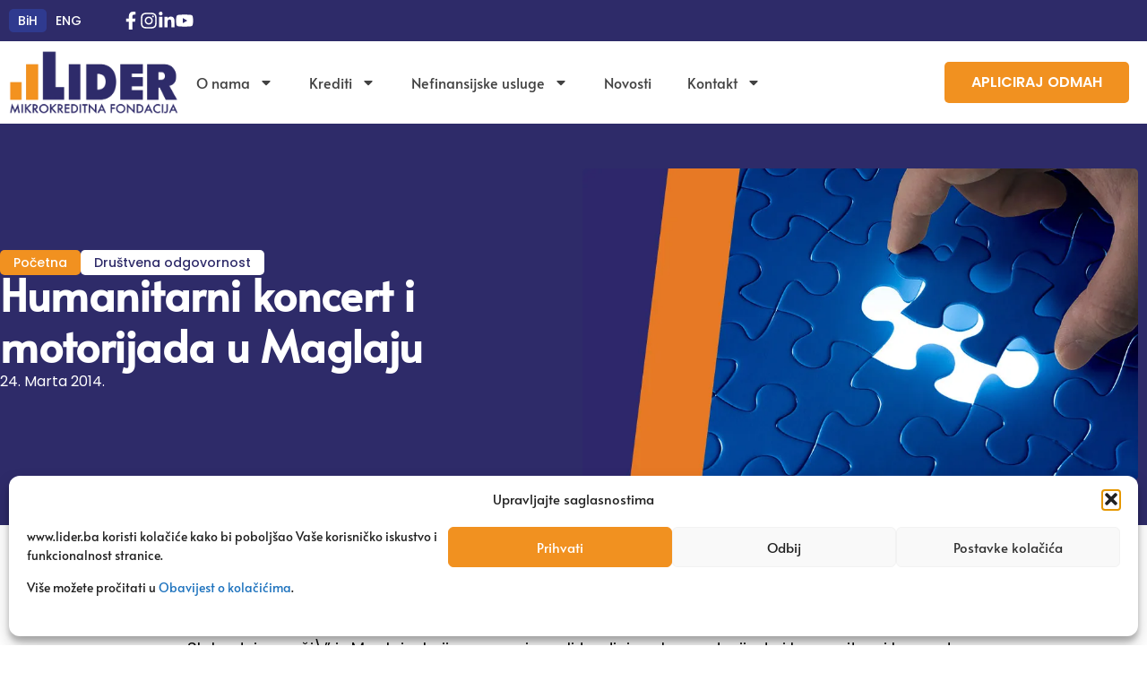

--- FILE ---
content_type: text/html; charset=UTF-8
request_url: https://lider.ba/humanitarni-koncert-i-motorijada-u-maglaju/
body_size: 31401
content:
<!doctype html>
<html lang="bs-BA">
<head>
	<meta charset="UTF-8">
	<meta name="viewport" content="width=device-width, initial-scale=1">
	<link rel="profile" href="https://gmpg.org/xfn/11">
	<title>Humanitarni koncert i motorijada u Maglaju &#8211; Lider &#8211; Mikrokreditna fondacija</title>
<meta name='robots' content='max-image-preview:large, max-snippet:-1, max-video-preview:-1' />
<link rel="alternate" hreflang="bs" href="https://lider.ba/humanitarni-koncert-i-motorijada-u-maglaju/" />
<link rel="alternate" hreflang="en" href="https://lider.ba/en/humanitarni-koncert-i-motorijada-u-maglaju/" />
<link rel="alternate" hreflang="x-default" href="https://lider.ba/humanitarni-koncert-i-motorijada-u-maglaju/" />
<link rel="canonical" href="https://lider.ba/humanitarni-koncert-i-motorijada-u-maglaju/">
<meta name="description" content="Još jedna u nizu LIDER-ovih humanitarnih akcija u lokalnoj zajednici. Ovaj put u Maglaju 01.09.2012. godine, LIDER je kao jedan od sponzora podržao humanitarnu">
<meta property="og:title" content="Humanitarni koncert i motorijada u Maglaju &#8211; Lider &#8211; Mikrokreditna fondacija">
<meta property="og:type" content="article">
<meta property="og:image" content="https://lider.ba/wp-content/uploads/featured-v5.webp">
<meta property="og:image:width" content="914">
<meta property="og:image:height" content="513">
<meta property="og:image:alt" content="Featured V5">
<meta property="og:description" content="Još jedna u nizu LIDER-ovih humanitarnih akcija u lokalnoj zajednici. Ovaj put u Maglaju 01.09.2012. godine, LIDER je kao jedan od sponzora podržao humanitarnu">
<meta property="og:url" content="https://lider.ba/humanitarni-koncert-i-motorijada-u-maglaju/">
<meta property="og:locale" content="bs_BA">
<meta property="og:site_name" content="Lider - Mikrokreditna fondacija">
<meta property="article:published_time" content="2014-03-24T19:10:00+01:00">
<meta property="article:modified_time" content="2023-12-28T19:22:53+01:00">
<meta property="og:updated_time" content="2023-12-28T19:22:53+01:00">
<meta property="article:section" content="Društvena odgovornost">
<meta property="fb:app_id" content="2204571036586466">
<meta name="twitter:card" content="summary_large_image">
<meta name="twitter:image" content="https://lider.ba/wp-content/uploads/featured-v5.webp">
<link rel="alternate" type="application/rss+xml" title="Lider - Mikrokreditna fondacija &raquo; novosti" href="https://lider.ba/feed/" />
<link rel="alternate" type="application/rss+xml" title="Lider - Mikrokreditna fondacija &raquo;  novosti o komentarima" href="https://lider.ba/comments/feed/" />
<link rel="alternate" title="oEmbed (JSON)" type="application/json+oembed" href="https://lider.ba/wp-json/oembed/1.0/embed?url=https%3A%2F%2Flider.ba%2Fhumanitarni-koncert-i-motorijada-u-maglaju%2F" />
<link rel="alternate" title="oEmbed (XML)" type="text/xml+oembed" href="https://lider.ba/wp-json/oembed/1.0/embed?url=https%3A%2F%2Flider.ba%2Fhumanitarni-koncert-i-motorijada-u-maglaju%2F&#038;format=xml" />
<style id='wp-img-auto-sizes-contain-inline-css'>
img:is([sizes=auto i],[sizes^="auto," i]){contain-intrinsic-size:3000px 1500px}
/*# sourceURL=wp-img-auto-sizes-contain-inline-css */
</style>
<style id='wp-emoji-styles-inline-css'>

	img.wp-smiley, img.emoji {
		display: inline !important;
		border: none !important;
		box-shadow: none !important;
		height: 1em !important;
		width: 1em !important;
		margin: 0 0.07em !important;
		vertical-align: -0.1em !important;
		background: none !important;
		padding: 0 !important;
	}
/*# sourceURL=wp-emoji-styles-inline-css */
</style>
<link rel='stylesheet' id='wp-block-library-css' href='https://lider.ba/wp-includes/css/dist/block-library/style.min.css?ver=6.9' media='all' />
<style id='global-styles-inline-css'>
:root{--wp--preset--aspect-ratio--square: 1;--wp--preset--aspect-ratio--4-3: 4/3;--wp--preset--aspect-ratio--3-4: 3/4;--wp--preset--aspect-ratio--3-2: 3/2;--wp--preset--aspect-ratio--2-3: 2/3;--wp--preset--aspect-ratio--16-9: 16/9;--wp--preset--aspect-ratio--9-16: 9/16;--wp--preset--color--black: #000000;--wp--preset--color--cyan-bluish-gray: #abb8c3;--wp--preset--color--white: #ffffff;--wp--preset--color--pale-pink: #f78da7;--wp--preset--color--vivid-red: #cf2e2e;--wp--preset--color--luminous-vivid-orange: #ff6900;--wp--preset--color--luminous-vivid-amber: #fcb900;--wp--preset--color--light-green-cyan: #7bdcb5;--wp--preset--color--vivid-green-cyan: #00d084;--wp--preset--color--pale-cyan-blue: #8ed1fc;--wp--preset--color--vivid-cyan-blue: #0693e3;--wp--preset--color--vivid-purple: #9b51e0;--wp--preset--gradient--vivid-cyan-blue-to-vivid-purple: linear-gradient(135deg,rgb(6,147,227) 0%,rgb(155,81,224) 100%);--wp--preset--gradient--light-green-cyan-to-vivid-green-cyan: linear-gradient(135deg,rgb(122,220,180) 0%,rgb(0,208,130) 100%);--wp--preset--gradient--luminous-vivid-amber-to-luminous-vivid-orange: linear-gradient(135deg,rgb(252,185,0) 0%,rgb(255,105,0) 100%);--wp--preset--gradient--luminous-vivid-orange-to-vivid-red: linear-gradient(135deg,rgb(255,105,0) 0%,rgb(207,46,46) 100%);--wp--preset--gradient--very-light-gray-to-cyan-bluish-gray: linear-gradient(135deg,rgb(238,238,238) 0%,rgb(169,184,195) 100%);--wp--preset--gradient--cool-to-warm-spectrum: linear-gradient(135deg,rgb(74,234,220) 0%,rgb(151,120,209) 20%,rgb(207,42,186) 40%,rgb(238,44,130) 60%,rgb(251,105,98) 80%,rgb(254,248,76) 100%);--wp--preset--gradient--blush-light-purple: linear-gradient(135deg,rgb(255,206,236) 0%,rgb(152,150,240) 100%);--wp--preset--gradient--blush-bordeaux: linear-gradient(135deg,rgb(254,205,165) 0%,rgb(254,45,45) 50%,rgb(107,0,62) 100%);--wp--preset--gradient--luminous-dusk: linear-gradient(135deg,rgb(255,203,112) 0%,rgb(199,81,192) 50%,rgb(65,88,208) 100%);--wp--preset--gradient--pale-ocean: linear-gradient(135deg,rgb(255,245,203) 0%,rgb(182,227,212) 50%,rgb(51,167,181) 100%);--wp--preset--gradient--electric-grass: linear-gradient(135deg,rgb(202,248,128) 0%,rgb(113,206,126) 100%);--wp--preset--gradient--midnight: linear-gradient(135deg,rgb(2,3,129) 0%,rgb(40,116,252) 100%);--wp--preset--font-size--small: 13px;--wp--preset--font-size--medium: 20px;--wp--preset--font-size--large: 36px;--wp--preset--font-size--x-large: 42px;--wp--preset--spacing--20: 0.44rem;--wp--preset--spacing--30: 0.67rem;--wp--preset--spacing--40: 1rem;--wp--preset--spacing--50: 1.5rem;--wp--preset--spacing--60: 2.25rem;--wp--preset--spacing--70: 3.38rem;--wp--preset--spacing--80: 5.06rem;--wp--preset--shadow--natural: 6px 6px 9px rgba(0, 0, 0, 0.2);--wp--preset--shadow--deep: 12px 12px 50px rgba(0, 0, 0, 0.4);--wp--preset--shadow--sharp: 6px 6px 0px rgba(0, 0, 0, 0.2);--wp--preset--shadow--outlined: 6px 6px 0px -3px rgb(255, 255, 255), 6px 6px rgb(0, 0, 0);--wp--preset--shadow--crisp: 6px 6px 0px rgb(0, 0, 0);}:root { --wp--style--global--content-size: 800px;--wp--style--global--wide-size: 1200px; }:where(body) { margin: 0; }.wp-site-blocks > .alignleft { float: left; margin-right: 2em; }.wp-site-blocks > .alignright { float: right; margin-left: 2em; }.wp-site-blocks > .aligncenter { justify-content: center; margin-left: auto; margin-right: auto; }:where(.wp-site-blocks) > * { margin-block-start: 24px; margin-block-end: 0; }:where(.wp-site-blocks) > :first-child { margin-block-start: 0; }:where(.wp-site-blocks) > :last-child { margin-block-end: 0; }:root { --wp--style--block-gap: 24px; }:root :where(.is-layout-flow) > :first-child{margin-block-start: 0;}:root :where(.is-layout-flow) > :last-child{margin-block-end: 0;}:root :where(.is-layout-flow) > *{margin-block-start: 24px;margin-block-end: 0;}:root :where(.is-layout-constrained) > :first-child{margin-block-start: 0;}:root :where(.is-layout-constrained) > :last-child{margin-block-end: 0;}:root :where(.is-layout-constrained) > *{margin-block-start: 24px;margin-block-end: 0;}:root :where(.is-layout-flex){gap: 24px;}:root :where(.is-layout-grid){gap: 24px;}.is-layout-flow > .alignleft{float: left;margin-inline-start: 0;margin-inline-end: 2em;}.is-layout-flow > .alignright{float: right;margin-inline-start: 2em;margin-inline-end: 0;}.is-layout-flow > .aligncenter{margin-left: auto !important;margin-right: auto !important;}.is-layout-constrained > .alignleft{float: left;margin-inline-start: 0;margin-inline-end: 2em;}.is-layout-constrained > .alignright{float: right;margin-inline-start: 2em;margin-inline-end: 0;}.is-layout-constrained > .aligncenter{margin-left: auto !important;margin-right: auto !important;}.is-layout-constrained > :where(:not(.alignleft):not(.alignright):not(.alignfull)){max-width: var(--wp--style--global--content-size);margin-left: auto !important;margin-right: auto !important;}.is-layout-constrained > .alignwide{max-width: var(--wp--style--global--wide-size);}body .is-layout-flex{display: flex;}.is-layout-flex{flex-wrap: wrap;align-items: center;}.is-layout-flex > :is(*, div){margin: 0;}body .is-layout-grid{display: grid;}.is-layout-grid > :is(*, div){margin: 0;}body{padding-top: 0px;padding-right: 0px;padding-bottom: 0px;padding-left: 0px;}a:where(:not(.wp-element-button)){text-decoration: underline;}:root :where(.wp-element-button, .wp-block-button__link){background-color: #32373c;border-width: 0;color: #fff;font-family: inherit;font-size: inherit;font-style: inherit;font-weight: inherit;letter-spacing: inherit;line-height: inherit;padding-top: calc(0.667em + 2px);padding-right: calc(1.333em + 2px);padding-bottom: calc(0.667em + 2px);padding-left: calc(1.333em + 2px);text-decoration: none;text-transform: inherit;}.has-black-color{color: var(--wp--preset--color--black) !important;}.has-cyan-bluish-gray-color{color: var(--wp--preset--color--cyan-bluish-gray) !important;}.has-white-color{color: var(--wp--preset--color--white) !important;}.has-pale-pink-color{color: var(--wp--preset--color--pale-pink) !important;}.has-vivid-red-color{color: var(--wp--preset--color--vivid-red) !important;}.has-luminous-vivid-orange-color{color: var(--wp--preset--color--luminous-vivid-orange) !important;}.has-luminous-vivid-amber-color{color: var(--wp--preset--color--luminous-vivid-amber) !important;}.has-light-green-cyan-color{color: var(--wp--preset--color--light-green-cyan) !important;}.has-vivid-green-cyan-color{color: var(--wp--preset--color--vivid-green-cyan) !important;}.has-pale-cyan-blue-color{color: var(--wp--preset--color--pale-cyan-blue) !important;}.has-vivid-cyan-blue-color{color: var(--wp--preset--color--vivid-cyan-blue) !important;}.has-vivid-purple-color{color: var(--wp--preset--color--vivid-purple) !important;}.has-black-background-color{background-color: var(--wp--preset--color--black) !important;}.has-cyan-bluish-gray-background-color{background-color: var(--wp--preset--color--cyan-bluish-gray) !important;}.has-white-background-color{background-color: var(--wp--preset--color--white) !important;}.has-pale-pink-background-color{background-color: var(--wp--preset--color--pale-pink) !important;}.has-vivid-red-background-color{background-color: var(--wp--preset--color--vivid-red) !important;}.has-luminous-vivid-orange-background-color{background-color: var(--wp--preset--color--luminous-vivid-orange) !important;}.has-luminous-vivid-amber-background-color{background-color: var(--wp--preset--color--luminous-vivid-amber) !important;}.has-light-green-cyan-background-color{background-color: var(--wp--preset--color--light-green-cyan) !important;}.has-vivid-green-cyan-background-color{background-color: var(--wp--preset--color--vivid-green-cyan) !important;}.has-pale-cyan-blue-background-color{background-color: var(--wp--preset--color--pale-cyan-blue) !important;}.has-vivid-cyan-blue-background-color{background-color: var(--wp--preset--color--vivid-cyan-blue) !important;}.has-vivid-purple-background-color{background-color: var(--wp--preset--color--vivid-purple) !important;}.has-black-border-color{border-color: var(--wp--preset--color--black) !important;}.has-cyan-bluish-gray-border-color{border-color: var(--wp--preset--color--cyan-bluish-gray) !important;}.has-white-border-color{border-color: var(--wp--preset--color--white) !important;}.has-pale-pink-border-color{border-color: var(--wp--preset--color--pale-pink) !important;}.has-vivid-red-border-color{border-color: var(--wp--preset--color--vivid-red) !important;}.has-luminous-vivid-orange-border-color{border-color: var(--wp--preset--color--luminous-vivid-orange) !important;}.has-luminous-vivid-amber-border-color{border-color: var(--wp--preset--color--luminous-vivid-amber) !important;}.has-light-green-cyan-border-color{border-color: var(--wp--preset--color--light-green-cyan) !important;}.has-vivid-green-cyan-border-color{border-color: var(--wp--preset--color--vivid-green-cyan) !important;}.has-pale-cyan-blue-border-color{border-color: var(--wp--preset--color--pale-cyan-blue) !important;}.has-vivid-cyan-blue-border-color{border-color: var(--wp--preset--color--vivid-cyan-blue) !important;}.has-vivid-purple-border-color{border-color: var(--wp--preset--color--vivid-purple) !important;}.has-vivid-cyan-blue-to-vivid-purple-gradient-background{background: var(--wp--preset--gradient--vivid-cyan-blue-to-vivid-purple) !important;}.has-light-green-cyan-to-vivid-green-cyan-gradient-background{background: var(--wp--preset--gradient--light-green-cyan-to-vivid-green-cyan) !important;}.has-luminous-vivid-amber-to-luminous-vivid-orange-gradient-background{background: var(--wp--preset--gradient--luminous-vivid-amber-to-luminous-vivid-orange) !important;}.has-luminous-vivid-orange-to-vivid-red-gradient-background{background: var(--wp--preset--gradient--luminous-vivid-orange-to-vivid-red) !important;}.has-very-light-gray-to-cyan-bluish-gray-gradient-background{background: var(--wp--preset--gradient--very-light-gray-to-cyan-bluish-gray) !important;}.has-cool-to-warm-spectrum-gradient-background{background: var(--wp--preset--gradient--cool-to-warm-spectrum) !important;}.has-blush-light-purple-gradient-background{background: var(--wp--preset--gradient--blush-light-purple) !important;}.has-blush-bordeaux-gradient-background{background: var(--wp--preset--gradient--blush-bordeaux) !important;}.has-luminous-dusk-gradient-background{background: var(--wp--preset--gradient--luminous-dusk) !important;}.has-pale-ocean-gradient-background{background: var(--wp--preset--gradient--pale-ocean) !important;}.has-electric-grass-gradient-background{background: var(--wp--preset--gradient--electric-grass) !important;}.has-midnight-gradient-background{background: var(--wp--preset--gradient--midnight) !important;}.has-small-font-size{font-size: var(--wp--preset--font-size--small) !important;}.has-medium-font-size{font-size: var(--wp--preset--font-size--medium) !important;}.has-large-font-size{font-size: var(--wp--preset--font-size--large) !important;}.has-x-large-font-size{font-size: var(--wp--preset--font-size--x-large) !important;}
:root :where(.wp-block-pullquote){font-size: 1.5em;line-height: 1.6;}
/*# sourceURL=global-styles-inline-css */
</style>
<link rel='stylesheet' id='wpml-legacy-horizontal-list-0-css' href='https://lider.ba/wp-content/plugins/sitepress-multilingual-cms/templates/language-switchers/legacy-list-horizontal/style.min.css?ver=1' media='all' />
<link rel='stylesheet' id='cmplz-general-css' href='https://lider.ba/wp-content/plugins/complianz-gdpr/assets/css/cookieblocker.min.css?ver=1741706570' media='all' />
<link rel='stylesheet' id='search-filter-plugin-styles-css' href='https://lider.ba/wp-content/plugins/search-filter-pro/public/assets/css/search-filter.min.css?ver=2.5.21' media='all' />
<link rel='stylesheet' id='hello-elementor-css' href='https://lider.ba/wp-content/themes/hello-elementor/assets/css/reset.css?ver=3.4.6' media='all' />
<link rel='stylesheet' id='elementor-frontend-css' href='https://lider.ba/wp-content/plugins/elementor/assets/css/frontend.min.css?ver=3.34.2' media='all' />
<link rel='stylesheet' id='widget-image-css' href='https://lider.ba/wp-content/plugins/elementor/assets/css/widget-image.min.css?ver=3.34.2' media='all' />
<link rel='stylesheet' id='widget-nav-menu-css' href='https://lider.ba/wp-content/plugins/elementor-pro/assets/css/widget-nav-menu.min.css?ver=3.34.0' media='all' />
<link rel='stylesheet' id='widget-heading-css' href='https://lider.ba/wp-content/plugins/elementor/assets/css/widget-heading.min.css?ver=3.34.2' media='all' />
<link rel='stylesheet' id='widget-icon-list-css' href='https://lider.ba/wp-content/plugins/elementor/assets/css/widget-icon-list.min.css?ver=3.34.2' media='all' />
<link rel='stylesheet' id='widget-post-info-css' href='https://lider.ba/wp-content/plugins/elementor-pro/assets/css/widget-post-info.min.css?ver=3.34.0' media='all' />
<link rel='stylesheet' id='widget-share-buttons-css' href='https://lider.ba/wp-content/plugins/elementor-pro/assets/css/widget-share-buttons.min.css?ver=3.34.0' media='all' />
<link rel='stylesheet' id='e-apple-webkit-css' href='https://lider.ba/wp-content/plugins/elementor/assets/css/conditionals/apple-webkit.min.css?ver=3.34.2' media='all' />
<link rel='stylesheet' id='widget-loop-common-css' href='https://lider.ba/wp-content/plugins/elementor-pro/assets/css/widget-loop-common.min.css?ver=3.34.0' media='all' />
<link rel='stylesheet' id='widget-loop-grid-css' href='https://lider.ba/wp-content/plugins/elementor-pro/assets/css/widget-loop-grid.min.css?ver=3.34.0' media='all' />
<link rel='stylesheet' id='elementor-post-7-css' href='https://lider.ba/wp-content/uploads/elementor/css/post-7.css?ver=1768917617' media='all' />
<link rel='stylesheet' id='elementor-post-22-css' href='https://lider.ba/wp-content/uploads/elementor/css/post-22.css?ver=1768917620' media='all' />
<link rel='stylesheet' id='elementor-post-112-css' href='https://lider.ba/wp-content/uploads/elementor/css/post-112.css?ver=1768917620' media='all' />
<link rel='stylesheet' id='elementor-post-915-css' href='https://lider.ba/wp-content/uploads/elementor/css/post-915.css?ver=1768918295' media='all' />
<link rel='stylesheet' id='elementor-gf-local-roboto-css' href='https://lider.ba/wp-content/uploads/elementor/google-fonts/css/roboto.css?ver=1742220037' media='all' />
<link rel='stylesheet' id='elementor-gf-local-robotoslab-css' href='https://lider.ba/wp-content/uploads/elementor/google-fonts/css/robotoslab.css?ver=1742220042' media='all' />
<link rel='stylesheet' id='elementor-gf-local-alata-css' href='https://lider.ba/wp-content/uploads/elementor/google-fonts/css/alata.css?ver=1742220042' media='all' />
<link rel='stylesheet' id='elementor-gf-local-poppins-css' href='https://lider.ba/wp-content/uploads/elementor/google-fonts/css/poppins.css?ver=1742220045' media='all' />
<script id="wpml-cookie-js-extra">
var wpml_cookies = {"wp-wpml_current_language":{"value":"bs","expires":1,"path":"/"}};
var wpml_cookies = {"wp-wpml_current_language":{"value":"bs","expires":1,"path":"/"}};
//# sourceURL=wpml-cookie-js-extra
</script>
<script src="https://lider.ba/wp-content/plugins/sitepress-multilingual-cms/res/js/cookies/language-cookie.js?ver=486900" id="wpml-cookie-js" defer data-wp-strategy="defer"></script>
<script src="https://lider.ba/wp-includes/js/jquery/jquery.min.js?ver=3.7.1" id="jquery-core-js"></script>
<script src="https://lider.ba/wp-includes/js/jquery/jquery-migrate.min.js?ver=3.4.1" id="jquery-migrate-js"></script>
<script id="search-filter-elementor-js-extra">
var SFE_DATA = {"ajax_url":"https://lider.ba/wp-admin/admin-ajax.php","home_url":"https://lider.ba/"};
//# sourceURL=search-filter-elementor-js-extra
</script>
<script src="https://lider.ba/wp-content/plugins/search-filter-elementor/assets/v2/js/search-filter-elementor.js?ver=1.3.4" id="search-filter-elementor-js"></script>
<script id="search-filter-plugin-build-js-extra">
var SF_LDATA = {"ajax_url":"https://lider.ba/wp-admin/admin-ajax.php","home_url":"https://lider.ba/","extensions":["search-filter-elementor"]};
//# sourceURL=search-filter-plugin-build-js-extra
</script>
<script src="https://lider.ba/wp-content/plugins/search-filter-pro/public/assets/js/search-filter-build.min.js?ver=2.5.21" id="search-filter-plugin-build-js"></script>
<script src="https://lider.ba/wp-content/plugins/search-filter-pro/public/assets/js/chosen.jquery.min.js?ver=2.5.21" id="search-filter-plugin-chosen-js"></script>
<link rel="https://api.w.org/" href="https://lider.ba/wp-json/" /><link rel="alternate" title="JSON" type="application/json" href="https://lider.ba/wp-json/wp/v2/posts/2511" /><link rel="EditURI" type="application/rsd+xml" title="RSD" href="https://lider.ba/xmlrpc.php?rsd" />
<meta name="generator" content="WordPress 6.9" />
<link rel='shortlink' href='https://lider.ba/?p=2511' />
<meta name="generator" content="WPML ver:4.8.6 stt:6,1;" />
			<style>.cmplz-hidden {
					display: none !important;
				}</style><!-- Google tag (gtag.js) -->
<script type="text/plain" data-service="google-analytics" data-category="statistics" async data-cmplz-src="https://www.googletagmanager.com/gtag/js?id=G-XSLT1MEJQ4"></script>
<script>
  window.dataLayer = window.dataLayer || [];
  function gtag(){dataLayer.push(arguments);}
  gtag('js', new Date());

  gtag('config', 'G-XSLT1MEJQ4');
</script>

<!-- Meta Pixel Code -->
<script type="text/plain" data-service="facebook" data-category="marketing">
!function(f,b,e,v,n,t,s)
{if(f.fbq)return;n=f.fbq=function(){n.callMethod?
n.callMethod.apply(n,arguments):n.queue.push(arguments)};
if(!f._fbq)f._fbq=n;n.push=n;n.loaded=!0;n.version='2.0';
n.queue=[];t=b.createElement(e);t.async=!0;
t.src=v;s=b.getElementsByTagName(e)[0];
s.parentNode.insertBefore(t,s)}(window, document,'script',
'https://connect.facebook.net/en_US/fbevents.js');
fbq('init', '553324930608093');
fbq('track', 'PageView');
</script>
<noscript><img height="1" width="1" style="display:none"
src="https://www.facebook.com/tr?id=553324930608093&ev=PageView&noscript=1"
/></noscript>
<!-- End Meta Pixel Code -->
<link rel="icon" href="https://lider.ba/wp-content/uploads/cropped-favicon-lider-150x150.webp" sizes="32x32" />
<link rel="icon" href="https://lider.ba/wp-content/uploads/cropped-favicon-lider-300x300.webp" sizes="192x192" />
<link rel="apple-touch-icon" href="https://lider.ba/wp-content/uploads/cropped-favicon-lider-300x300.webp" />
<meta name="msapplication-TileImage" content="https://lider.ba/wp-content/uploads/cropped-favicon-lider-300x300.webp" />
		<style id="wp-custom-css">
			.cmplz-documents {
	display:none !important;
}
/* ACF SINGLE POST BLOK */
.acf-block {
    display: flex;
    background-color: #f0f0f0;
    padding: 0px;
    margin: 30px 0;
    border-radius: 5px;
    border-left: 5px solid #F19120;
	color:#2E2B69;
}
.acf-block:hover {
	color:#2E2B69 !important;
}
.acf-block:hover {
    background-color: #f7f7f7;
}


.acf-image img {
	vertical-align:middle;
    object-fit: cover;
    border-radius: 0;
    width: 180px;
    height: 120px; 
    margin-right: 20px; 
		display:block;
}

.acf-content {
		justify-content:center;
    display: flex;
    flex-direction: column; 
}
.razmak-acf {
	padding:10px;
}
.acf-subhead {
		display:flex;
    font-size: 14px !important;
    font-weight: 400 !important;
    margin-bottom: 0px;
}
.acf-subhead svg {
	width:20px;
	margin-left:5px;
}


.acf-text {
    font-size: 20px;
}







/*COOKIES BANNER
.cmplz-cookiebanner .cmplz-header {
	
    grid-template-columns: 20px 1fr 0px !important;
}
.cmplz-cookiebanner {
	top:85% !important;
	display:flex !important;
	column-gap: 15px !important;
}
.cmplz-cookiebanner .cmplz-title {
	font-size:22px !important;
	justify-self:left !important;
}
.cmplz-cookiebanner .cmplz-message {
	font-family:Poppins !important;
	font-weight:400 !important;
}
*/
/*RECAPTCHA*/
.uredi-template-default .grecaptcha-badge { 
    visibility: hidden;
}

/*WPML*/
.wpml-ls-legacy-list-horizontal {
    border: 0px solid transparent;
    padding: 0px;
    clear: both;
	line-height:0;
}
.wpml-ls-link  {
	display:inline-block !important;
    text-decoration: none;
    padding: 5px 15px;
	border-radius:5px !important;
    line-height: 1;
	background:#000;
	font-family:Poppins;
	font-size:14px;
	font-weight:500;
	color:#FFF;
	background:none;
}
.wpml-ls-link:hover {
	background:#fff !important;
}
.wpml-ls-current-language .wpml-ls-link {
	background:#2F3A8F !important;
	color:#fff;
	font-family:Poppins;
	font-size:14px;
	font-weight:500;
}
/*HEADER*/

.header-sm {
	line-height:0;
}

.sub-menu {
	width:220px !important;
	padding-bottom:15px !important;
	border-radius:5px !important;
	padding-top:5px !important;
}
.sub-menu ul {
	margin-top:-39px !important;
	width:270px !important;
	padding-top:5px !important;
	border-radius:0px 5px 5px 5px !important;
	padding-bottom:20px !important;
	background:#8F8F8F !important;
}

/*----------------------*/

/*FOOTER*/
.footer-menu ul {
	list-style:none;
	padding:0px;
}
.footer-menu ul li a {
	color:#fff;
}
.footer-menu ul li {
	margin-bottom:5px;
}
.footer-menu ul li a:hover {
	font-weight:bold;
}
/*----------------------*/

/*BREADCRUMBS*/
.breadcrumbs a {
	color:#fff;
	text-decoration:underline;
}
.breadcrumbs {
	color:#fff;
}
/*----------------------*/

/*HOMEPAGE*/
.box-home:hover svg {
	fill:#fff !important;
}
.box-home:hover h3 {
	color:#fff !important;
}
/*----------------------*/

/*O NAMA*/
.brojaci:hover .elementor-counter-number, .brojaci:hover .elementor-counter-number-suffix, .brojaci:hover .elementor-counter-title {
	color:#fff !important;
}
.lista ul {
	margin-top:10px;
	list-style:none;
	padding-left:0px;
}
.lista ul li a {
	display:block;
	padding-left:10px;
	padding-right:10px;
	border-bottom:1px solid #0D0D0D;
	padding-top:5px;
	padding-bottom:5px;
	color:#0D0D0D;
}
.lista ul li a:hover {
	background:#F19120;
	color:#fff;
}
.tabovi a {
	color:#2E2B69;
	font-weight:600;
}
.tabovi a:hover {
	color:#F19120;
}
.tabovi strong {
	font-weight:600;
}

/*KODEKSI*/
.box-kodeksi:hover svg {
	fill:#fff !important;
}
.box-kodeksi:hover h3 {
	color:#fff !important;
}
/*----------------------*/

/*KODEKSI PODSTRANICE*/
.kodeksi-childs h2 {
	display:block;
	margin-top:30px;
	margin-bottom:30px;
	font-size:42px;
	font-family:Alata;
	font-weight:600;
	color:#2E2B69;
	line-height:1.1;
}
.kodeksi-childs h3 {
	display:block;
	margin-top:30px;
	font-size:30px;
	font-family:Alata;
	font-weight:400;
	color:#2E2B69;
	line-height:1.1;
}
.kodeksi-childs h4 {
	margin-top:30px;
	font-size:26px;
	font-family:Alata;
	font-weight:400;
	color:#2E2B69;
	line-height:1.1;
}
.kodeksi-childs a {
	color:#2E2B69;
	font-weight:600;
}
.kodeksi-childs a:hover {
	color:#F19120;
}
.kodeksi-childs strong {
	font-weight:600;
}
.kodeksi-childs ul, .kodeksi-childs ol {
	display:block;
	margin-bottom:30px;
	padding-left:20px;
}
/*SLUG BODY CLASS*/
/*
.page-pravila-privatnosti p {
	text-align:justify;
}
*/
/*PORAVNANJE TEKSTA*/
.poravnano {
	text-align:justify;
}
/*BESPLATNE USLUGE*/
.besplatne-usluge-boxovi:hover h3 {
	color:#2E2B69 !important;
}
/*ZAPOSLENJE*/
/*UPLOAD POLJE NA FORMI*/
.cv-forma input[type="file"] {
    width: 100%;
    box-sizing: border-box;
}
.cv-forma input[type="file"] {
    border: 4px dashed #f3f3f3;
	background:url('https://lider.ba/wp-content/uploads/uploadcv.svg');
	background-repeat:no-repeat;
	background-position: center;
	background-size:120px;
    padding: 47px;
    border-radius: 10px;
    text-align: center;
}

.cv-forma a, .cv-forma a {
	color:#35567b;
	font-weight:bold;
}
.cv-forma a:hover, .cv-forma a:hover {
	color:#406897;
}


/*SINGLE ČLANAK*/
.kategorija-linkovi a {
	background:#fff;
	padding:4px 15px;
	border-radius:5px;
	margin-right:10px;
}
.kategorija-linkovi a:last-child {
	margin-right:0px;
}
.kategorija-linkovi a:hover {
	background:#2E2B69;
	color:#fff !important;
}
.kategorija-pocetak a {
	background:#F19120;
 	padding:4px 15px;
	border-radius:5px;
}
.kategorija-pocetak a:hover {
	background:#2E2B69;
	color:#fff;
}

/*KREDITI*/
.box-wrapper {
	background:#fff;
	border-radius:5px;
	box-shadow:1px 0px 5px 0px rgba(0, 0, 0, 0.1);
	padding:20px 20px;
	text-align:center;
}
.istaknuti {
	background:#2e2b69;
}
.istaknuti-orange {
	background:#F19120;
}
.istaknuti .box-naslov, .istaknuti .box-sadrzaj, .istaknuti .box-foot,
.istaknuti-orange .box-naslov, .istaknuti-orange .box-sadrzaj, .istaknuti-orange .box-foot {
	color:#fff;
}
.box-naslov {
	color:#2E2B69;
	font-family:Alata;
	font-size:24px;
}
.box-sadrzaj {
	color:#F19120;
	font-size:30px;
	font-weight:700;
}
.box-foot {
	font-size:12px;
	font-family:Poppins;
}
.box-wrapper:hover {
	background:#f19120;
}
.box-wrapper:hover .box-naslov, .box-wrapper:hover .box-sadrzaj, .box-wrapper:hover .box-foot {
	color:#fff;
}
.naglaseni-tekst strong {
	font-weight:600;
	color:#f19120;
}

/*NAJCESCA PITANJA*/
.najcesca-pitanja a {
	color:#f19120;
}
.najcesca-pitanja a:hover {
	color:#2E2B69;
}
/*UREDI*/
.glavni-ured {
	color:#fff;
	text-align:right;
}

/* SEARCH PLUGIN SEARCH AND FILTER */

.searchandfilter ul {
    padding-left: 0px !important;
    display:block;
}
.searchandfilter ul li {
    display:inline-block;
}

.sf-field-submit {
    position:absolute;
    right:0 !important;
}

.uredi-filter .sf-field-submit input {
     border-radius: 0px 5px 5px 0px !important;
    width: 60px;
    color: #ffffff !important;
    background-color: #2E2B69 !important;
    border-color: #2E2B69 !important;
     border-width: 0px !important;
    height: 49px !important;
    	background:url(https://lider.ba/wp-content/uploads/search-icon.svg);
	background-repeat:no-repeat;
	background-position:center;
	background-size:25px;
	margin-left:-60px;
}

.uredi-filter .sf-field-search {
    position: absolute;
    right:0;
}
.uredi-filter .sf-field-search  .sf-input-text {
    border-radius: 5px 5px 5px 5px !important;
    font-size: 18px!important;
    font-family: Alata;
    padding: 10px 0;
    text-indent: 12px;
        background: #fff;
    color: #262626;
    border: 2px solid #2E2B69 !important; 
     width: 350px;
}



.uredi-filter .sf-field-search  .sf-input-text:focus-visible, .sf-field-search  .sf-input-text:focus, .sf-field-submit input:focus, .sf-input-select:focus
 {
      outline: none !important;
}


.uredi-filter .sf-input-select {
    border-radius: 5px !important;
    font-size: 18px!important;
    font-family: Alata;
    padding: 10px 5px 10px 0;
    text-indent: 12px;
        background: #fff;
    color: #262626;
    border: 2px solid #2E2B69 !important; 
     width: 220px;
}
.uredi-filter .sf-input-select {
    appearance:none;
	-webkit-appearance:none;
	-moz-appearance:none;
	-ms-appearance:none;
    background-position: calc(100% - 12px) center !important;
    background: url("https://lider.ba/wp-content/uploads/chevron-down.svg");
    background-size: 30px;
    background-repeat: no-repeat;
}
.uredi-filter .sf-input-select .sf-level-0  {
    background: #fff !important;
    color: #262626 !important;
    font-family: Poppins !important;
    border: 1px solid #2E2B69 !important; 
    padding: 10px 15px !important;
    
}
.uredi-filter .sf-input-select .sf-level-0:hover {
    background: #2E2B69 !important;
    color: #fff !important;
}
.uredi-filter select {
    padding-left:10px !important;
}
.sf-field-post-meta-grad {
    margin-right: 20px !important;
}
.sf-field-post-meta-kanton .sf-input-select {
    width:340px;
}
.popup_lista_ureda:hover h4 {
	color:#fff !important;
}
/*TABLET*/
@media screen and (max-width: 1024px) and (min-width: 760px) {
    .searchandfilter ul {
    padding-left: 0px !important;
}
}

/*MOBILE*/
@media screen and (max-width: 769px) {
	/*mobile acf blok single post*/
	.acf-block {
		gap:10px;
	}
	.acf-image img {
		margin-right:0;
		width:150px;
		height:100px;
	}
	.acf-text {
		font-size:18px;
		line-height:1.2;
	}
	.acf-content {
		padding-right:5px;
	}
	
.uredi-filter .sf-field-search  .sf-input-text {
     width: 100%;
}
.uredi-filter .sf-field-submit input {
    width: 40px;
margin-left:-40px;
}

.sf-field-post-meta-grad { 
		display: block !important;
		margin-right: 0 !important;
		width: 100% !important;
	}
	.sf-field-post-meta-grad label { 
		width: 100% !important;
	}
	.sf-input-select { 
		display: block !important;
		width: 100% !important;
	}
	
	.sf-field-post-meta-kanton label { 
		display: block !important;
		width: 100% !important;
	}
	.sf-field-post-meta-kanton { 
		display: block !important;
		width: 100% !important;
	}
	.sf-field-search { 
		left: 0 !important;
	}
	.sf-field-search label { 
		width: 100% !important;
	}
	.sf-field-search .sf-input-text { 
		width: 100% !important;
	}
	.sf-field-submit {
    position:absolute !important;
    right:0 !important;
}
	.uredi-filter .sf-field-search {
    position: relative;
    right:0;
		width:100%;
}
	/*UREDI*/
	.glavni-ured {
		text-align:left;
	}
	
	/*MOBILE MENU*/
	.sub-menu {
	width:100% !important;
}
.sub-menu ul {
	margin-top:0px !important;
	width:100% !important;
	border-radius:0px 0px 0px 0px !important;
	padding-bottom:10px !important;
	background:#2E2B69 !important;
}

	.elementor-nav-menu {
		padding-top:20px !important;
		padding-bottom:20px !important;
		padding-left:10px !important;
		padding-right:10px !important;
	}
	.elementor-nav-menu .elementor-item {
		padding-top:10px !important;
		padding-bottom:10px !important;
		border-bottom:1px dashed white;
		display:flex !important;
		justify-content:space-between !important;
	}
	.elementor-nav-menu  .sub-arrow {
		fill:white;
	}
	.menu-item-has-children .highlighted {
		background:#2E2B69 !important;
	}
 .elementor-item-active {
		background:#23235F !important;
	}
	
	/*KODEKSI PODSTRANICE*/
	.kodeksi-childs h2 {
		display:block;
		margin-top:10px;
		margin-bottom:20px;
		font-size:28px;
	}
	.kodeksi-childs h3 {
		display:block;
		margin-top:10px;
		font-size:26px;
	}
	.kodeksi-childs h4 {
		margin-top:10px;
		font-size:22px;
	}
	/*BREADCRUMBS*/
	.breadcrumbs {
	font-size:14px;
	}
	
	/*KREDITI BOXOVI*/
	.box-naslov {
	font-size:22px;
	}
	.box-sadrzaj {
		font-size:28px;
	}
	
	/*.cmplz-cookiebanner {
    top: 75% !important;
    display: grid !important;*/
}
}
		</style>
		</head>
<body data-cmplz=1 class="wp-singular post-template-default single single-post postid-2511 single-format-standard wp-custom-logo wp-embed-responsive wp-theme-hello-elementor wp-child-theme-hello-theme-child-master post-humanitarni-koncert-i-motorijada-u-maglaju hello-elementor-default elementor-default elementor-kit-7 elementor-page-915">



		<header data-elementor-type="header" data-elementor-id="22" class="elementor elementor-22 elementor-location-header" data-elementor-post-type="elementor_library">
			<div class="elementor-element elementor-element-8dde515 e-flex e-con-boxed e-con e-parent" data-id="8dde515" data-element_type="container" data-settings="{&quot;background_background&quot;:&quot;classic&quot;}">
					<div class="e-con-inner">
				<div class="elementor-element elementor-element-685f8c1 elementor-widget__width-initial jezik elementor-widget elementor-widget-shortcode" data-id="685f8c1" data-element_type="widget" data-widget_type="shortcode.default">
				<div class="elementor-widget-container">
							<div class="elementor-shortcode">
<div class="wpml-ls-statics-shortcode_actions wpml-ls wpml-ls-legacy-list-horizontal">
	<ul role="menu"><li class="wpml-ls-slot-shortcode_actions wpml-ls-item wpml-ls-item-bs wpml-ls-current-language wpml-ls-first-item wpml-ls-item-legacy-list-horizontal" role="none">
				<a href="https://lider.ba/humanitarni-koncert-i-motorijada-u-maglaju/" class="wpml-ls-link" role="menuitem" >
                    <span class="wpml-ls-native" role="menuitem">BiH</span></a>
			</li><li class="wpml-ls-slot-shortcode_actions wpml-ls-item wpml-ls-item-en wpml-ls-last-item wpml-ls-item-legacy-list-horizontal" role="none">
				<a href="https://lider.ba/en/humanitarni-koncert-i-motorijada-u-maglaju/" class="wpml-ls-link" role="menuitem"  aria-label="Switch to ENG(ENG)" title="Switch to ENG(ENG)" >
                    <span class="wpml-ls-native" lang="en">ENG</span></a>
			</li></ul>
</div>
</div>
						</div>
				</div>
		<div class="elementor-element elementor-element-c749dd8 e-con-full header-sm e-flex e-con e-child" data-id="c749dd8" data-element_type="container">
				<div class="elementor-element elementor-element-d9f14bc elementor-view-default elementor-widget elementor-widget-icon" data-id="d9f14bc" data-element_type="widget" data-widget_type="icon.default">
				<div class="elementor-widget-container">
							<div class="elementor-icon-wrapper">
			<a class="elementor-icon" href="https://www.facebook.com/profile.php?id=61565191995017" target="_blank">
			<svg aria-hidden="true" class="e-font-icon-svg e-fab-facebook-f" viewBox="0 0 320 512" xmlns="http://www.w3.org/2000/svg"><path d="M279.14 288l14.22-92.66h-88.91v-60.13c0-25.35 12.42-50.06 52.24-50.06h40.42V6.26S260.43 0 225.36 0c-73.22 0-121.08 44.38-121.08 124.72v70.62H22.89V288h81.39v224h100.17V288z"></path></svg>			</a>
		</div>
						</div>
				</div>
				<div class="elementor-element elementor-element-b8b40d4 elementor-view-default elementor-widget elementor-widget-icon" data-id="b8b40d4" data-element_type="widget" data-widget_type="icon.default">
				<div class="elementor-widget-container">
							<div class="elementor-icon-wrapper">
			<a class="elementor-icon" href="https://www.instagram.com/mkflider/" target="_blank">
			<svg aria-hidden="true" class="e-font-icon-svg e-fab-instagram" viewBox="0 0 448 512" xmlns="http://www.w3.org/2000/svg"><path d="M224.1 141c-63.6 0-114.9 51.3-114.9 114.9s51.3 114.9 114.9 114.9S339 319.5 339 255.9 287.7 141 224.1 141zm0 189.6c-41.1 0-74.7-33.5-74.7-74.7s33.5-74.7 74.7-74.7 74.7 33.5 74.7 74.7-33.6 74.7-74.7 74.7zm146.4-194.3c0 14.9-12 26.8-26.8 26.8-14.9 0-26.8-12-26.8-26.8s12-26.8 26.8-26.8 26.8 12 26.8 26.8zm76.1 27.2c-1.7-35.9-9.9-67.7-36.2-93.9-26.2-26.2-58-34.4-93.9-36.2-37-2.1-147.9-2.1-184.9 0-35.8 1.7-67.6 9.9-93.9 36.1s-34.4 58-36.2 93.9c-2.1 37-2.1 147.9 0 184.9 1.7 35.9 9.9 67.7 36.2 93.9s58 34.4 93.9 36.2c37 2.1 147.9 2.1 184.9 0 35.9-1.7 67.7-9.9 93.9-36.2 26.2-26.2 34.4-58 36.2-93.9 2.1-37 2.1-147.8 0-184.8zM398.8 388c-7.8 19.6-22.9 34.7-42.6 42.6-29.5 11.7-99.5 9-132.1 9s-102.7 2.6-132.1-9c-19.6-7.8-34.7-22.9-42.6-42.6-11.7-29.5-9-99.5-9-132.1s-2.6-102.7 9-132.1c7.8-19.6 22.9-34.7 42.6-42.6 29.5-11.7 99.5-9 132.1-9s102.7-2.6 132.1 9c19.6 7.8 34.7 22.9 42.6 42.6 11.7 29.5 9 99.5 9 132.1s2.7 102.7-9 132.1z"></path></svg>			</a>
		</div>
						</div>
				</div>
				<div class="elementor-element elementor-element-1d41ccf elementor-view-default elementor-widget elementor-widget-icon" data-id="1d41ccf" data-element_type="widget" data-widget_type="icon.default">
				<div class="elementor-widget-container">
							<div class="elementor-icon-wrapper">
			<a class="elementor-icon" href="https://www.linkedin.com/company/mikrokreditna-fondacija-lider/" target="_blank">
			<svg aria-hidden="true" class="e-font-icon-svg e-fab-linkedin-in" viewBox="0 0 448 512" xmlns="http://www.w3.org/2000/svg"><path d="M100.28 448H7.4V148.9h92.88zM53.79 108.1C24.09 108.1 0 83.5 0 53.8a53.79 53.79 0 0 1 107.58 0c0 29.7-24.1 54.3-53.79 54.3zM447.9 448h-92.68V302.4c0-34.7-.7-79.2-48.29-79.2-48.29 0-55.69 37.7-55.69 76.7V448h-92.78V148.9h89.08v40.8h1.3c12.4-23.5 42.69-48.3 87.88-48.3 94 0 111.28 61.9 111.28 142.3V448z"></path></svg>			</a>
		</div>
						</div>
				</div>
				<div class="elementor-element elementor-element-b6c5d62 elementor-view-default elementor-widget elementor-widget-icon" data-id="b6c5d62" data-element_type="widget" data-widget_type="icon.default">
				<div class="elementor-widget-container">
							<div class="elementor-icon-wrapper">
			<a class="elementor-icon" href="https://www.youtube.com/@mkflider1254" target="_blank">
			<svg aria-hidden="true" class="e-font-icon-svg e-fab-youtube" viewBox="0 0 576 512" xmlns="http://www.w3.org/2000/svg"><path d="M549.655 124.083c-6.281-23.65-24.787-42.276-48.284-48.597C458.781 64 288 64 288 64S117.22 64 74.629 75.486c-23.497 6.322-42.003 24.947-48.284 48.597-11.412 42.867-11.412 132.305-11.412 132.305s0 89.438 11.412 132.305c6.281 23.65 24.787 41.5 48.284 47.821C117.22 448 288 448 288 448s170.78 0 213.371-11.486c23.497-6.321 42.003-24.171 48.284-47.821 11.412-42.867 11.412-132.305 11.412-132.305s0-89.438-11.412-132.305zm-317.51 213.508V175.185l142.739 81.205-142.739 81.201z"></path></svg>			</a>
		</div>
						</div>
				</div>
				</div>
					</div>
				</div>
		<div class="elementor-element elementor-element-2d158f1 e-flex e-con-boxed e-con e-parent" data-id="2d158f1" data-element_type="container">
					<div class="e-con-inner">
		<div class="elementor-element elementor-element-6e3b42a e-con-full e-flex e-con e-child" data-id="6e3b42a" data-element_type="container">
				<div class="elementor-element elementor-element-2bb7252 elementor-widget elementor-widget-theme-site-logo elementor-widget-image" data-id="2bb7252" data-element_type="widget" data-widget_type="theme-site-logo.default">
				<div class="elementor-widget-container">
											<a href="https://lider.ba">
			<img fetchpriority="high" width="952" height="361" src="https://lider.ba/wp-content/uploads/2023/10/logo-lider-mikrokreditna-fondacija.webp" class="attachment-full size-full wp-image-28" alt="Logo lider mikrokreditna fondacija" srcset="https://lider.ba/wp-content/uploads/2023/10/logo-lider-mikrokreditna-fondacija.webp 952w, https://lider.ba/wp-content/uploads/2023/10/logo-lider-mikrokreditna-fondacija-300x114.webp 300w, https://lider.ba/wp-content/uploads/2023/10/logo-lider-mikrokreditna-fondacija-768x291.webp 768w" sizes="(max-width: 952px) 100vw, 952px" />				</a>
											</div>
				</div>
				</div>
		<div class="elementor-element elementor-element-6ae5b65 e-con-full e-flex e-con e-child" data-id="6ae5b65" data-element_type="container">
				<div class="elementor-element elementor-element-d8089aa elementor-nav-menu--stretch elementor-nav-menu--dropdown-tablet elementor-nav-menu__text-align-aside elementor-nav-menu--toggle elementor-nav-menu--burger elementor-widget elementor-widget-nav-menu" data-id="d8089aa" data-element_type="widget" data-settings="{&quot;full_width&quot;:&quot;stretch&quot;,&quot;layout&quot;:&quot;horizontal&quot;,&quot;submenu_icon&quot;:{&quot;value&quot;:&quot;&lt;svg aria-hidden=\&quot;true\&quot; class=\&quot;e-font-icon-svg e-fas-caret-down\&quot; viewBox=\&quot;0 0 320 512\&quot; xmlns=\&quot;http:\/\/www.w3.org\/2000\/svg\&quot;&gt;&lt;path d=\&quot;M31.3 192h257.3c17.8 0 26.7 21.5 14.1 34.1L174.1 354.8c-7.8 7.8-20.5 7.8-28.3 0L17.2 226.1C4.6 213.5 13.5 192 31.3 192z\&quot;&gt;&lt;\/path&gt;&lt;\/svg&gt;&quot;,&quot;library&quot;:&quot;fa-solid&quot;},&quot;toggle&quot;:&quot;burger&quot;}" data-widget_type="nav-menu.default">
				<div class="elementor-widget-container">
								<nav aria-label="Menu" class="elementor-nav-menu--main elementor-nav-menu__container elementor-nav-menu--layout-horizontal e--pointer-none">
				<ul id="menu-1-d8089aa" class="elementor-nav-menu"><li class="menu-item menu-item-type-custom menu-item-object-custom menu-item-has-children menu-item-40"><a href="#" class="elementor-item elementor-item-anchor">O nama</a>
<ul class="sub-menu elementor-nav-menu--dropdown">
	<li class="menu-item menu-item-type-post_type menu-item-object-page menu-item-476"><a href="https://lider.ba/o-nama/" class="elementor-sub-item">O LIDER-u</a></li>
	<li class="menu-item menu-item-type-post_type menu-item-object-page menu-item-has-children menu-item-689"><a href="https://lider.ba/kodeksi/" class="elementor-sub-item">LIDER-ovi kodeksi</a>
	<ul class="sub-menu elementor-nav-menu--dropdown">
		<li class="menu-item menu-item-type-post_type menu-item-object-page menu-item-829"><a href="https://lider.ba/kodeksi/poslovanje-s-klijentima/" class="elementor-sub-item">Poslovanje s klijentima</a></li>
		<li class="menu-item menu-item-type-post_type menu-item-object-page menu-item-834"><a href="https://lider.ba/kodeksi/opsti-uslovi-poslovanja/" class="elementor-sub-item">Opšti uslovi poslovanja</a></li>
		<li class="menu-item menu-item-type-post_type menu-item-object-page menu-item-privacy-policy menu-item-5274"><a rel="privacy-policy" href="https://lider.ba/kodeksi/pravila-privatnosti/" class="elementor-sub-item">Pravila privatnosti</a></li>
		<li class="menu-item menu-item-type-post_type menu-item-object-page menu-item-5305"><a href="https://lider.ba/kodeksi/principi-poslovnog-integriteta/" class="elementor-sub-item">Principi poslovnog integriteta</a></li>
		<li class="menu-item menu-item-type-post_type menu-item-object-page menu-item-5275"><a href="https://lider.ba/kodeksi/eticki-kodeksi/" class="elementor-sub-item">Etički kodeksi</a></li>
		<li class="menu-item menu-item-type-post_type menu-item-object-page menu-item-5592"><a href="https://lider.ba/kodeksi/program-mjera-poplave-2024/" class="elementor-sub-item">Program mjera – poplave 2024</a></li>
	</ul>
</li>
	<li class="menu-item menu-item-type-taxonomy menu-item-object-category current-post-ancestor current-menu-parent current-post-parent menu-item-954"><a href="https://lider.ba/category/drustvena-odgovornost/" class="elementor-sub-item">Društvena odgovornost</a></li>
	<li class="menu-item menu-item-type-post_type menu-item-object-page menu-item-712"><a href="https://lider.ba/partneri/" class="elementor-sub-item">Partneri</a></li>
	<li class="menu-item menu-item-type-post_type menu-item-object-page menu-item-891"><a href="https://lider.ba/zaposlenje/" class="elementor-sub-item">Zaposlenje</a></li>
</ul>
</li>
<li class="menu-item menu-item-type-custom menu-item-object-custom menu-item-has-children menu-item-41"><a href="#" class="elementor-item elementor-item-anchor">Krediti</a>
<ul class="sub-menu elementor-nav-menu--dropdown">
	<li class="menu-item menu-item-type-post_type menu-item-object-page menu-item-977"><a href="https://lider.ba/biznis/" class="elementor-sub-item">Biznis</a></li>
	<li class="menu-item menu-item-type-post_type menu-item-object-page menu-item-1074"><a href="https://lider.ba/poljoprivreda/" class="elementor-sub-item">Poljoprivreda</a></li>
	<li class="menu-item menu-item-type-post_type menu-item-object-page menu-item-1084"><a href="https://lider.ba/stambene-potrebe/" class="elementor-sub-item">Stambene potrebe</a></li>
	<li class="menu-item menu-item-type-post_type menu-item-object-page menu-item-1117"><a href="https://lider.ba/potrosnja/" class="elementor-sub-item">Potrošnja</a></li>
	<li class="menu-item menu-item-type-post_type menu-item-object-page menu-item-1573"><a href="https://lider.ba/akcijska-ponuda/" class="elementor-sub-item">Akcijska ponuda</a></li>
	<li class="menu-item menu-item-type-post_type menu-item-object-page menu-item-1311"><a href="https://lider.ba/zahtjev-za-finansijske-usluge/" class="elementor-sub-item">Pošalji zahtjev</a></li>
	<li class="menu-item menu-item-type-post_type menu-item-object-page menu-item-1317"><a href="https://lider.ba/najcesca-pitanja/" class="elementor-sub-item">Najčešća pitanja</a></li>
</ul>
</li>
<li class="menu-item menu-item-type-custom menu-item-object-custom menu-item-has-children menu-item-42"><a href="#" class="elementor-item elementor-item-anchor">Nefinansijske usluge</a>
<ul class="sub-menu elementor-nav-menu--dropdown">
	<li class="menu-item menu-item-type-post_type menu-item-object-page menu-item-1545"><a href="https://lider.ba/besplatne-usluge/" class="elementor-sub-item">Besplatne usluge</a></li>
	<li class="menu-item menu-item-type-post_type menu-item-object-page menu-item-1544"><a href="https://lider.ba/platforma-pravi-lider/" class="elementor-sub-item">Platforma Pravi Lider</a></li>
	<li class="menu-item menu-item-type-custom menu-item-object-custom menu-item-92"><a target="_blank" href="https://pravilider.ba/pitaj-agronoma/" class="elementor-sub-item">Pitaj Agronoma</a></li>
	<li class="menu-item menu-item-type-taxonomy menu-item-object-category menu-item-1866"><a href="https://lider.ba/category/edukacija/" class="elementor-sub-item">Edukacije</a></li>
	<li class="menu-item menu-item-type-taxonomy menu-item-object-category menu-item-1867"><a href="https://lider.ba/category/uspjesne-price/" class="elementor-sub-item">Uspješne priče</a></li>
</ul>
</li>
<li class="menu-item menu-item-type-taxonomy menu-item-object-category menu-item-1584"><a href="https://lider.ba/category/novosti/" class="elementor-item">Novosti</a></li>
<li class="menu-item menu-item-type-post_type menu-item-object-page menu-item-has-children menu-item-3768"><a href="https://lider.ba/kontakt/" class="elementor-item">Kontakt</a>
<ul class="sub-menu elementor-nav-menu--dropdown">
	<li class="menu-item menu-item-type-post_type menu-item-object-page menu-item-1159"><a href="https://lider.ba/uredi/" class="elementor-sub-item">Uredi</a></li>
	<li class="menu-item menu-item-type-post_type menu-item-object-page menu-item-907"><a href="https://lider.ba/vase-sugestije/" class="elementor-sub-item">Vaše sugestije</a></li>
</ul>
</li>
</ul>			</nav>
					<div class="elementor-menu-toggle" role="button" tabindex="0" aria-label="Menu Toggle" aria-expanded="false">
			<svg aria-hidden="true" role="presentation" class="elementor-menu-toggle__icon--open e-font-icon-svg e-eicon-menu-bar" viewBox="0 0 1000 1000" xmlns="http://www.w3.org/2000/svg"><path d="M104 333H896C929 333 958 304 958 271S929 208 896 208H104C71 208 42 237 42 271S71 333 104 333ZM104 583H896C929 583 958 554 958 521S929 458 896 458H104C71 458 42 487 42 521S71 583 104 583ZM104 833H896C929 833 958 804 958 771S929 708 896 708H104C71 708 42 737 42 771S71 833 104 833Z"></path></svg><svg aria-hidden="true" role="presentation" class="elementor-menu-toggle__icon--close e-font-icon-svg e-eicon-close" viewBox="0 0 1000 1000" xmlns="http://www.w3.org/2000/svg"><path d="M742 167L500 408 258 167C246 154 233 150 217 150 196 150 179 158 167 167 154 179 150 196 150 212 150 229 154 242 171 254L408 500 167 742C138 771 138 800 167 829 196 858 225 858 254 829L496 587 738 829C750 842 767 846 783 846 800 846 817 842 829 829 842 817 846 804 846 783 846 767 842 750 829 737L588 500 833 258C863 229 863 200 833 171 804 137 775 137 742 167Z"></path></svg>		</div>
					<nav class="elementor-nav-menu--dropdown elementor-nav-menu__container" aria-hidden="true">
				<ul id="menu-2-d8089aa" class="elementor-nav-menu"><li class="menu-item menu-item-type-custom menu-item-object-custom menu-item-has-children menu-item-40"><a href="#" class="elementor-item elementor-item-anchor" tabindex="-1">O nama</a>
<ul class="sub-menu elementor-nav-menu--dropdown">
	<li class="menu-item menu-item-type-post_type menu-item-object-page menu-item-476"><a href="https://lider.ba/o-nama/" class="elementor-sub-item" tabindex="-1">O LIDER-u</a></li>
	<li class="menu-item menu-item-type-post_type menu-item-object-page menu-item-has-children menu-item-689"><a href="https://lider.ba/kodeksi/" class="elementor-sub-item" tabindex="-1">LIDER-ovi kodeksi</a>
	<ul class="sub-menu elementor-nav-menu--dropdown">
		<li class="menu-item menu-item-type-post_type menu-item-object-page menu-item-829"><a href="https://lider.ba/kodeksi/poslovanje-s-klijentima/" class="elementor-sub-item" tabindex="-1">Poslovanje s klijentima</a></li>
		<li class="menu-item menu-item-type-post_type menu-item-object-page menu-item-834"><a href="https://lider.ba/kodeksi/opsti-uslovi-poslovanja/" class="elementor-sub-item" tabindex="-1">Opšti uslovi poslovanja</a></li>
		<li class="menu-item menu-item-type-post_type menu-item-object-page menu-item-privacy-policy menu-item-5274"><a rel="privacy-policy" href="https://lider.ba/kodeksi/pravila-privatnosti/" class="elementor-sub-item" tabindex="-1">Pravila privatnosti</a></li>
		<li class="menu-item menu-item-type-post_type menu-item-object-page menu-item-5305"><a href="https://lider.ba/kodeksi/principi-poslovnog-integriteta/" class="elementor-sub-item" tabindex="-1">Principi poslovnog integriteta</a></li>
		<li class="menu-item menu-item-type-post_type menu-item-object-page menu-item-5275"><a href="https://lider.ba/kodeksi/eticki-kodeksi/" class="elementor-sub-item" tabindex="-1">Etički kodeksi</a></li>
		<li class="menu-item menu-item-type-post_type menu-item-object-page menu-item-5592"><a href="https://lider.ba/kodeksi/program-mjera-poplave-2024/" class="elementor-sub-item" tabindex="-1">Program mjera – poplave 2024</a></li>
	</ul>
</li>
	<li class="menu-item menu-item-type-taxonomy menu-item-object-category current-post-ancestor current-menu-parent current-post-parent menu-item-954"><a href="https://lider.ba/category/drustvena-odgovornost/" class="elementor-sub-item" tabindex="-1">Društvena odgovornost</a></li>
	<li class="menu-item menu-item-type-post_type menu-item-object-page menu-item-712"><a href="https://lider.ba/partneri/" class="elementor-sub-item" tabindex="-1">Partneri</a></li>
	<li class="menu-item menu-item-type-post_type menu-item-object-page menu-item-891"><a href="https://lider.ba/zaposlenje/" class="elementor-sub-item" tabindex="-1">Zaposlenje</a></li>
</ul>
</li>
<li class="menu-item menu-item-type-custom menu-item-object-custom menu-item-has-children menu-item-41"><a href="#" class="elementor-item elementor-item-anchor" tabindex="-1">Krediti</a>
<ul class="sub-menu elementor-nav-menu--dropdown">
	<li class="menu-item menu-item-type-post_type menu-item-object-page menu-item-977"><a href="https://lider.ba/biznis/" class="elementor-sub-item" tabindex="-1">Biznis</a></li>
	<li class="menu-item menu-item-type-post_type menu-item-object-page menu-item-1074"><a href="https://lider.ba/poljoprivreda/" class="elementor-sub-item" tabindex="-1">Poljoprivreda</a></li>
	<li class="menu-item menu-item-type-post_type menu-item-object-page menu-item-1084"><a href="https://lider.ba/stambene-potrebe/" class="elementor-sub-item" tabindex="-1">Stambene potrebe</a></li>
	<li class="menu-item menu-item-type-post_type menu-item-object-page menu-item-1117"><a href="https://lider.ba/potrosnja/" class="elementor-sub-item" tabindex="-1">Potrošnja</a></li>
	<li class="menu-item menu-item-type-post_type menu-item-object-page menu-item-1573"><a href="https://lider.ba/akcijska-ponuda/" class="elementor-sub-item" tabindex="-1">Akcijska ponuda</a></li>
	<li class="menu-item menu-item-type-post_type menu-item-object-page menu-item-1311"><a href="https://lider.ba/zahtjev-za-finansijske-usluge/" class="elementor-sub-item" tabindex="-1">Pošalji zahtjev</a></li>
	<li class="menu-item menu-item-type-post_type menu-item-object-page menu-item-1317"><a href="https://lider.ba/najcesca-pitanja/" class="elementor-sub-item" tabindex="-1">Najčešća pitanja</a></li>
</ul>
</li>
<li class="menu-item menu-item-type-custom menu-item-object-custom menu-item-has-children menu-item-42"><a href="#" class="elementor-item elementor-item-anchor" tabindex="-1">Nefinansijske usluge</a>
<ul class="sub-menu elementor-nav-menu--dropdown">
	<li class="menu-item menu-item-type-post_type menu-item-object-page menu-item-1545"><a href="https://lider.ba/besplatne-usluge/" class="elementor-sub-item" tabindex="-1">Besplatne usluge</a></li>
	<li class="menu-item menu-item-type-post_type menu-item-object-page menu-item-1544"><a href="https://lider.ba/platforma-pravi-lider/" class="elementor-sub-item" tabindex="-1">Platforma Pravi Lider</a></li>
	<li class="menu-item menu-item-type-custom menu-item-object-custom menu-item-92"><a target="_blank" href="https://pravilider.ba/pitaj-agronoma/" class="elementor-sub-item" tabindex="-1">Pitaj Agronoma</a></li>
	<li class="menu-item menu-item-type-taxonomy menu-item-object-category menu-item-1866"><a href="https://lider.ba/category/edukacija/" class="elementor-sub-item" tabindex="-1">Edukacije</a></li>
	<li class="menu-item menu-item-type-taxonomy menu-item-object-category menu-item-1867"><a href="https://lider.ba/category/uspjesne-price/" class="elementor-sub-item" tabindex="-1">Uspješne priče</a></li>
</ul>
</li>
<li class="menu-item menu-item-type-taxonomy menu-item-object-category menu-item-1584"><a href="https://lider.ba/category/novosti/" class="elementor-item" tabindex="-1">Novosti</a></li>
<li class="menu-item menu-item-type-post_type menu-item-object-page menu-item-has-children menu-item-3768"><a href="https://lider.ba/kontakt/" class="elementor-item" tabindex="-1">Kontakt</a>
<ul class="sub-menu elementor-nav-menu--dropdown">
	<li class="menu-item menu-item-type-post_type menu-item-object-page menu-item-1159"><a href="https://lider.ba/uredi/" class="elementor-sub-item" tabindex="-1">Uredi</a></li>
	<li class="menu-item menu-item-type-post_type menu-item-object-page menu-item-907"><a href="https://lider.ba/vase-sugestije/" class="elementor-sub-item" tabindex="-1">Vaše sugestije</a></li>
</ul>
</li>
</ul>			</nav>
						</div>
				</div>
				<div class="elementor-element elementor-element-b267262 elementor-hidden-desktop elementor-hidden-tablet elementor-widget elementor-widget-heading" data-id="b267262" data-element_type="widget" data-widget_type="heading.default">
				<div class="elementor-widget-container">
					<p class="elementor-heading-title elementor-size-default">Meni</p>				</div>
				</div>
				</div>
		<div class="elementor-element elementor-element-d6f7388 e-con-full elementor-hidden-mobile e-flex e-con e-child" data-id="d6f7388" data-element_type="container">
				<div class="elementor-element elementor-element-5318bef elementor-align-right elementor-widget elementor-widget-button" data-id="5318bef" data-element_type="widget" data-widget_type="button.default">
				<div class="elementor-widget-container">
									<div class="elementor-button-wrapper">
					<a class="elementor-button elementor-button-link elementor-size-md" href="https://lider.ba/zahtjev-za-finansijske-usluge/">
						<span class="elementor-button-content-wrapper">
									<span class="elementor-button-text">Apliciraj odmah</span>
					</span>
					</a>
				</div>
								</div>
				</div>
				</div>
					</div>
				</div>
				</header>
				<div data-elementor-type="single-post" data-elementor-id="915" class="elementor elementor-915 elementor-location-single post-2511 post type-post status-publish format-standard has-post-thumbnail hentry category-drustvena-odgovornost" data-elementor-post-type="elementor_library">
			<div class="elementor-element elementor-element-53462fd e-flex e-con-boxed e-con e-parent" data-id="53462fd" data-element_type="container" data-settings="{&quot;background_background&quot;:&quot;classic&quot;}">
					<div class="e-con-inner">
		<div class="elementor-element elementor-element-03d8f55 e-con-full e-flex e-con e-child" data-id="03d8f55" data-element_type="container">
		<div class="elementor-element elementor-element-a7dcc1b e-flex e-con-boxed e-con e-child" data-id="a7dcc1b" data-element_type="container">
					<div class="e-con-inner">
				<div class="elementor-element elementor-element-9e34f22 kategorija-pocetak elementor-widget elementor-widget-heading" data-id="9e34f22" data-element_type="widget" data-widget_type="heading.default">
				<div class="elementor-widget-container">
					<h2 class="elementor-heading-title elementor-size-default"><a href="https://lider.ba">Početna</a></h2>				</div>
				</div>
				<div class="elementor-element elementor-element-c3035cb kategorija-linkovi elementor-widget elementor-widget-heading" data-id="c3035cb" data-element_type="widget" data-widget_type="heading.default">
				<div class="elementor-widget-container">
					<h2 class="elementor-heading-title elementor-size-default"><a href="https://lider.ba/category/drustvena-odgovornost/" rel="tag">Društvena odgovornost</a></h2>				</div>
				</div>
					</div>
				</div>
				<div class="elementor-element elementor-element-d1637d4 elementor-widget elementor-widget-heading" data-id="d1637d4" data-element_type="widget" data-widget_type="heading.default">
				<div class="elementor-widget-container">
					<h1 class="elementor-heading-title elementor-size-default">Humanitarni koncert i motorijada u Maglaju</h1>				</div>
				</div>
				<div class="elementor-element elementor-element-af127a3 elementor-widget elementor-widget-post-info" data-id="af127a3" data-element_type="widget" data-widget_type="post-info.default">
				<div class="elementor-widget-container">
							<ul class="elementor-inline-items elementor-icon-list-items elementor-post-info">
								<li class="elementor-icon-list-item elementor-repeater-item-9ff90db elementor-inline-item" itemprop="datePublished">
													<span class="elementor-icon-list-text elementor-post-info__item elementor-post-info__item--type-date">
										<time>24. Marta 2014.</time>					</span>
								</li>
				</ul>
						</div>
				</div>
				</div>
		<div class="elementor-element elementor-element-14367c8 e-con-full e-flex e-con e-child" data-id="14367c8" data-element_type="container">
				<div class="elementor-element elementor-element-8d33219 elementor-widget elementor-widget-theme-post-featured-image elementor-widget-image" data-id="8d33219" data-element_type="widget" data-widget_type="theme-post-featured-image.default">
				<div class="elementor-widget-container">
															<img width="914" height="513" src="https://lider.ba/wp-content/uploads/featured-v5.webp" class="attachment-full size-full wp-image-909" alt="Featured V5" srcset="https://lider.ba/wp-content/uploads/featured-v5.webp 914w, https://lider.ba/wp-content/uploads/featured-v5-300x168.webp 300w, https://lider.ba/wp-content/uploads/featured-v5-768x431.webp 768w" sizes="(max-width: 914px) 100vw, 914px" />															</div>
				</div>
				</div>
					</div>
				</div>
		<div class="elementor-element elementor-element-06f9ef2 e-flex e-con-boxed e-con e-parent" data-id="06f9ef2" data-element_type="container">
					<div class="e-con-inner">
		<div class="elementor-element elementor-element-afbfc59 e-con-full e-flex e-con e-child" data-id="afbfc59" data-element_type="container">
				<div class="elementor-element elementor-element-c2c2e0a kodeksi-childs elementor-widget elementor-widget-theme-post-content" data-id="c2c2e0a" data-element_type="widget" data-widget_type="theme-post-content.default">
				<div class="elementor-widget-container">
					
<p>Još jedna u nizu LIDER-ovih humanitarnih akcija u lokalnoj zajednici. Ovaj put u Maglaju 01.09.2012. godine, LIDER je kao jedan od sponzora podržao humanitarnu akciju Moto kluba \”Free Riders – Slobodni vozači\” iz Maglaja, koji su organizovali tradicionalnu motorijadu i humanitarni koncert za svog sugrađanina Mirzu Mehinovića, kojem je hitno potreban operativni zahvat u inostranstvu.</p>



<p>Manifestacija je započela sa defileom Motorista, a završila humanitarnim koncertom. Na koncertu je nastupilo više lokalnih bendova, potom \”Proces\” iz Žepča, te jedan od najpopularnijih bendova sa prostora bivše Jugoslavije \”Atomsko sklonište\”.</p>



<p>Kompletan prihod od karata je uplaćen u fond za Mirzino liječenje, a LIDER je još jednom svojim angažmanom dokazao humanost i brigu za one kojima je pomoć najpotrebnija. LIDER-ovi uposlenici Mirzi Mehinoviću od srca žele uspješan operativni zahvat i brz oporavak.</p>
				</div>
				</div>
				<div class="elementor-element elementor-element-825a120 elementor-share-buttons--view-icon elementor-share-buttons--skin-minimal elementor-share-buttons--shape-circle elementor-share-buttons--color-custom elementor-grid-0 elementor-widget elementor-widget-share-buttons" data-id="825a120" data-element_type="widget" data-widget_type="share-buttons.default">
				<div class="elementor-widget-container">
							<div class="elementor-grid" role="list">
								<div class="elementor-grid-item" role="listitem">
						<div class="elementor-share-btn elementor-share-btn_facebook" role="button" tabindex="0" aria-label="Share on facebook">
															<span class="elementor-share-btn__icon">
								<svg aria-hidden="true" class="e-font-icon-svg e-fab-facebook" viewBox="0 0 512 512" xmlns="http://www.w3.org/2000/svg"><path d="M504 256C504 119 393 8 256 8S8 119 8 256c0 123.78 90.69 226.38 209.25 245V327.69h-63V256h63v-54.64c0-62.15 37-96.48 93.67-96.48 27.14 0 55.52 4.84 55.52 4.84v61h-31.28c-30.8 0-40.41 19.12-40.41 38.73V256h68.78l-11 71.69h-57.78V501C413.31 482.38 504 379.78 504 256z"></path></svg>							</span>
																				</div>
					</div>
									<div class="elementor-grid-item" role="listitem">
						<div class="elementor-share-btn elementor-share-btn_linkedin" role="button" tabindex="0" aria-label="Share on linkedin">
															<span class="elementor-share-btn__icon">
								<svg aria-hidden="true" class="e-font-icon-svg e-fab-linkedin" viewBox="0 0 448 512" xmlns="http://www.w3.org/2000/svg"><path d="M416 32H31.9C14.3 32 0 46.5 0 64.3v383.4C0 465.5 14.3 480 31.9 480H416c17.6 0 32-14.5 32-32.3V64.3c0-17.8-14.4-32.3-32-32.3zM135.4 416H69V202.2h66.5V416zm-33.2-243c-21.3 0-38.5-17.3-38.5-38.5S80.9 96 102.2 96c21.2 0 38.5 17.3 38.5 38.5 0 21.3-17.2 38.5-38.5 38.5zm282.1 243h-66.4V312c0-24.8-.5-56.7-34.5-56.7-34.6 0-39.9 27-39.9 54.9V416h-66.4V202.2h63.7v29.2h.9c8.9-16.8 30.6-34.5 62.9-34.5 67.2 0 79.7 44.3 79.7 101.9V416z"></path></svg>							</span>
																				</div>
					</div>
									<div class="elementor-grid-item" role="listitem">
						<div class="elementor-share-btn elementor-share-btn_email" role="button" tabindex="0" aria-label="Share on email">
															<span class="elementor-share-btn__icon">
								<svg aria-hidden="true" class="e-font-icon-svg e-fas-envelope" viewBox="0 0 512 512" xmlns="http://www.w3.org/2000/svg"><path d="M502.3 190.8c3.9-3.1 9.7-.2 9.7 4.7V400c0 26.5-21.5 48-48 48H48c-26.5 0-48-21.5-48-48V195.6c0-5 5.7-7.8 9.7-4.7 22.4 17.4 52.1 39.5 154.1 113.6 21.1 15.4 56.7 47.8 92.2 47.6 35.7.3 72-32.8 92.3-47.6 102-74.1 131.6-96.3 154-113.7zM256 320c23.2.4 56.6-29.2 73.4-41.4 132.7-96.3 142.8-104.7 173.4-128.7 5.8-4.5 9.2-11.5 9.2-18.9v-19c0-26.5-21.5-48-48-48H48C21.5 64 0 85.5 0 112v19c0 7.4 3.4 14.3 9.2 18.9 30.6 23.9 40.7 32.4 173.4 128.7 16.8 12.2 50.2 41.8 73.4 41.4z"></path></svg>							</span>
																				</div>
					</div>
									<div class="elementor-grid-item" role="listitem">
						<div class="elementor-share-btn elementor-share-btn_whatsapp" role="button" tabindex="0" aria-label="Share on whatsapp">
															<span class="elementor-share-btn__icon">
								<svg aria-hidden="true" class="e-font-icon-svg e-fab-whatsapp" viewBox="0 0 448 512" xmlns="http://www.w3.org/2000/svg"><path d="M380.9 97.1C339 55.1 283.2 32 223.9 32c-122.4 0-222 99.6-222 222 0 39.1 10.2 77.3 29.6 111L0 480l117.7-30.9c32.4 17.7 68.9 27 106.1 27h.1c122.3 0 224.1-99.6 224.1-222 0-59.3-25.2-115-67.1-157zm-157 341.6c-33.2 0-65.7-8.9-94-25.7l-6.7-4-69.8 18.3L72 359.2l-4.4-7c-18.5-29.4-28.2-63.3-28.2-98.2 0-101.7 82.8-184.5 184.6-184.5 49.3 0 95.6 19.2 130.4 54.1 34.8 34.9 56.2 81.2 56.1 130.5 0 101.8-84.9 184.6-186.6 184.6zm101.2-138.2c-5.5-2.8-32.8-16.2-37.9-18-5.1-1.9-8.8-2.8-12.5 2.8-3.7 5.6-14.3 18-17.6 21.8-3.2 3.7-6.5 4.2-12 1.4-32.6-16.3-54-29.1-75.5-66-5.7-9.8 5.7-9.1 16.3-30.3 1.8-3.7.9-6.9-.5-9.7-1.4-2.8-12.5-30.1-17.1-41.2-4.5-10.8-9.1-9.3-12.5-9.5-3.2-.2-6.9-.2-10.6-.2-3.7 0-9.7 1.4-14.8 6.9-5.1 5.6-19.4 19-19.4 46.3 0 27.3 19.9 53.7 22.6 57.4 2.8 3.7 39.1 59.7 94.8 83.8 35.2 15.2 49 16.5 66.6 13.9 10.7-1.6 32.8-13.4 37.4-26.4 4.6-13 4.6-24.1 3.2-26.4-1.3-2.5-5-3.9-10.5-6.6z"></path></svg>							</span>
																				</div>
					</div>
						</div>
						</div>
				</div>
				</div>
					</div>
				</div>
		<div class="elementor-element elementor-element-7a43765 e-flex e-con-boxed e-con e-parent" data-id="7a43765" data-element_type="container">
					<div class="e-con-inner">
				<div class="elementor-element elementor-element-250fb47 elementor-widget elementor-widget-heading" data-id="250fb47" data-element_type="widget" data-widget_type="heading.default">
				<div class="elementor-widget-container">
					<h2 class="elementor-heading-title elementor-size-default">Pročitajte još članaka</h2>				</div>
				</div>
				<div class="elementor-element elementor-element-77b7c4d elementor-grid-tablet-2 elementor-grid-3 elementor-grid-mobile-1 elementor-widget elementor-widget-loop-grid" data-id="77b7c4d" data-element_type="widget" data-settings="{&quot;template_id&quot;:941,&quot;columns_tablet&quot;:2,&quot;_skin&quot;:&quot;post&quot;,&quot;columns&quot;:&quot;3&quot;,&quot;columns_mobile&quot;:&quot;1&quot;,&quot;edit_handle_selector&quot;:&quot;[data-elementor-type=\&quot;loop-item\&quot;]&quot;,&quot;row_gap&quot;:{&quot;unit&quot;:&quot;px&quot;,&quot;size&quot;:&quot;&quot;,&quot;sizes&quot;:[]},&quot;row_gap_tablet&quot;:{&quot;unit&quot;:&quot;px&quot;,&quot;size&quot;:&quot;&quot;,&quot;sizes&quot;:[]},&quot;row_gap_mobile&quot;:{&quot;unit&quot;:&quot;px&quot;,&quot;size&quot;:&quot;&quot;,&quot;sizes&quot;:[]}}" data-widget_type="loop-grid.post">
				<div class="elementor-widget-container">
							<div class="elementor-loop-container elementor-grid" role="list">
		<style id="loop-941">.elementor-941 .elementor-element.elementor-element-5f525c2{--display:flex;--flex-direction:column;--container-widget-width:100%;--container-widget-height:initial;--container-widget-flex-grow:0;--container-widget-align-self:initial;--flex-wrap-mobile:wrap;--border-radius:5px 5px 5px 5px;box-shadow:0px 0px 10px 0px rgba(0, 0, 0, 0.1);--padding-top:0px;--padding-bottom:20px;--padding-left:0px;--padding-right:0px;}.elementor-941 .elementor-element.elementor-element-5f525c2:not(.elementor-motion-effects-element-type-background), .elementor-941 .elementor-element.elementor-element-5f525c2 > .elementor-motion-effects-container > .elementor-motion-effects-layer{background-color:var( --e-global-color-21856e2 );}.elementor-941 .elementor-element.elementor-element-5f525c2:hover{box-shadow:0px 0px 10px 0px rgba(0, 0, 0, 0.25);}.elementor-widget-image .widget-image-caption{color:var( --e-global-color-text );font-family:var( --e-global-typography-text-font-family ), Sans-serif;font-weight:var( --e-global-typography-text-font-weight );}.elementor-941 .elementor-element.elementor-element-0c0fd40 img{height:220px;object-fit:cover;object-position:center center;border-radius:5px 5px 0px 0px;}.elementor-941 .elementor-element.elementor-element-2bd212d{--display:flex;--flex-direction:row;--container-widget-width:initial;--container-widget-height:100%;--container-widget-flex-grow:1;--container-widget-align-self:stretch;--flex-wrap-mobile:wrap;--margin-top:10px;--margin-bottom:0px;--margin-left:0px;--margin-right:0px;--padding-top:0px;--padding-bottom:0px;--padding-left:0px;--padding-right:0px;}.elementor-widget-heading .elementor-heading-title{font-family:var( --e-global-typography-primary-font-family ), Sans-serif;font-weight:var( --e-global-typography-primary-font-weight );color:var( --e-global-color-primary );}.elementor-941 .elementor-element.elementor-element-1debdd3 > .elementor-widget-container{padding:0px 0px 0px 20px;}.elementor-941 .elementor-element.elementor-element-1debdd3 .elementor-heading-title{font-family:"Poppins", Sans-serif;font-size:14px;font-weight:500;}.elementor-941 .elementor-element.elementor-element-1fbb3b9 > .elementor-widget-container{margin:00px 40px 0px 20px;}.elementor-941 .elementor-element.elementor-element-1fbb3b9 .elementor-heading-title{font-family:"Alata", Sans-serif;font-size:22px;font-weight:600;line-height:1.2em;color:var( --e-global-color-3c34aa2 );}.elementor-widget-button .elementor-button{background-color:var( --e-global-color-accent );font-family:var( --e-global-typography-accent-font-family ), Sans-serif;font-weight:var( --e-global-typography-accent-font-weight );}.elementor-941 .elementor-element.elementor-element-f7c176c .elementor-button{background-color:#FFFFFF00;font-family:"Poppins", Sans-serif;font-weight:600;fill:var( --e-global-color-e5acf54 );color:var( --e-global-color-e5acf54 );padding:0px 0px 0px 0px;}.elementor-941 .elementor-element.elementor-element-f7c176c > .elementor-widget-container{padding:0px 0px 0px 20px;}.elementor-941 .elementor-element.elementor-element-f7c176c .elementor-button-content-wrapper{flex-direction:row-reverse;}.elementor-941 .elementor-element.elementor-element-f7c176c .elementor-button .elementor-button-content-wrapper{gap:10px;}.elementor-941 .elementor-element.elementor-element-f7c176c .elementor-button:hover, .elementor-941 .elementor-element.elementor-element-f7c176c .elementor-button:focus{color:var( --e-global-color-secondary );}.elementor-941 .elementor-element.elementor-element-f7c176c .elementor-button:hover svg, .elementor-941 .elementor-element.elementor-element-f7c176c .elementor-button:focus svg{fill:var( --e-global-color-secondary );}@media(max-width:767px){.elementor-941 .elementor-element.elementor-element-1fbb3b9 .elementor-heading-title{font-size:20px;line-height:1.3em;}}</style>		<div data-elementor-type="loop-item" data-elementor-id="941" class="elementor elementor-941 e-loop-item e-loop-item-6174 post-6174 post type-post status-publish format-standard has-post-thumbnail hentry category-novosti" data-elementor-post-type="elementor_library" data-custom-edit-handle="1">
			<div class="elementor-element elementor-element-5f525c2 e-flex e-con-boxed e-con e-parent" data-id="5f525c2" data-element_type="container" data-settings="{&quot;background_background&quot;:&quot;classic&quot;}">
					<div class="e-con-inner">
				<div class="elementor-element elementor-element-0c0fd40 elementor-widget elementor-widget-image" data-id="0c0fd40" data-element_type="widget" data-widget_type="image.default">
				<div class="elementor-widget-container">
																<a href="https://lider.ba/poziv-za-prijem-u-radni-odnos-savjetnik-za-klijente-vise-izvrsilaca-lokacije-rada-tuzla-zivinice-mostar/">
							<img loading="lazy" width="960" height="565" src="https://lider.ba/wp-content/uploads/LIDER-posao-1.png" class="attachment-full size-full wp-image-6072" alt="Lider posao" srcset="https://lider.ba/wp-content/uploads/LIDER-posao-1.png 960w, https://lider.ba/wp-content/uploads/LIDER-posao-1-300x177.png 300w, https://lider.ba/wp-content/uploads/LIDER-posao-1-768x452.png 768w" sizes="(max-width: 960px) 100vw, 960px" />								</a>
															</div>
				</div>
		<div class="elementor-element elementor-element-2bd212d e-flex e-con-boxed e-con e-child" data-id="2bd212d" data-element_type="container">
					<div class="e-con-inner">
				<div class="elementor-element elementor-element-1debdd3 elementor-widget elementor-widget-heading" data-id="1debdd3" data-element_type="widget" data-widget_type="heading.default">
				<div class="elementor-widget-container">
					<h2 class="elementor-heading-title elementor-size-default"><a href="https://lider.ba/category/novosti/" rel="tag">Novosti</a></h2>				</div>
				</div>
					</div>
				</div>
				<div class="elementor-element elementor-element-1fbb3b9 elementor-widget elementor-widget-heading" data-id="1fbb3b9" data-element_type="widget" data-widget_type="heading.default">
				<div class="elementor-widget-container">
					<h3 class="elementor-heading-title elementor-size-default"><a href="https://lider.ba/poziv-za-prijem-u-radni-odnos-savjetnik-za-klijente-vise-izvrsilaca-lokacije-rada-tuzla-zivinice-mostar/">Poziv za prijem u radni odnos: SAVJETNIK ZA KLIJENTE – Više izvršilaca Lokacije rada: Tuzla, Živinice, Mostar</a></h3>				</div>
				</div>
				<div class="elementor-element elementor-element-f7c176c elementor-align-left elementor-widget elementor-widget-button" data-id="f7c176c" data-element_type="widget" data-widget_type="button.default">
				<div class="elementor-widget-container">
									<div class="elementor-button-wrapper">
					<a class="elementor-button elementor-button-link elementor-size-sm" href="https://lider.ba/poziv-za-prijem-u-radni-odnos-savjetnik-za-klijente-vise-izvrsilaca-lokacije-rada-tuzla-zivinice-mostar/">
						<span class="elementor-button-content-wrapper">
						<span class="elementor-button-icon">
				<svg aria-hidden="true" class="e-font-icon-svg e-fas-long-arrow-alt-right" viewBox="0 0 448 512" xmlns="http://www.w3.org/2000/svg"><path d="M313.941 216H12c-6.627 0-12 5.373-12 12v56c0 6.627 5.373 12 12 12h301.941v46.059c0 21.382 25.851 32.09 40.971 16.971l86.059-86.059c9.373-9.373 9.373-24.569 0-33.941l-86.059-86.059c-15.119-15.119-40.971-4.411-40.971 16.971V216z"></path></svg>			</span>
									<span class="elementor-button-text">Pročitajte više</span>
					</span>
					</a>
				</div>
								</div>
				</div>
					</div>
				</div>
				</div>
				<div data-elementor-type="loop-item" data-elementor-id="941" class="elementor elementor-941 e-loop-item e-loop-item-6163 post-6163 post type-post status-publish format-standard has-post-thumbnail hentry category-novosti" data-elementor-post-type="elementor_library" data-custom-edit-handle="1">
			<div class="elementor-element elementor-element-5f525c2 e-flex e-con-boxed e-con e-parent" data-id="5f525c2" data-element_type="container" data-settings="{&quot;background_background&quot;:&quot;classic&quot;}">
					<div class="e-con-inner">
				<div class="elementor-element elementor-element-0c0fd40 elementor-widget elementor-widget-image" data-id="0c0fd40" data-element_type="widget" data-widget_type="image.default">
				<div class="elementor-widget-container">
																<a href="https://lider.ba/mkf-lider-na-konferenciji-bloomberg-adria-next-step-retail-zajedno-gradimo-maloprodaju-buducnosti/">
							<img loading="lazy" width="1200" height="675" src="https://lider.ba/wp-content/uploads/Dzavid-MKF-LIDER.png" class="attachment-full size-full wp-image-6164" alt="Džavid MKF LIDER" srcset="https://lider.ba/wp-content/uploads/Dzavid-MKF-LIDER.png 1200w, https://lider.ba/wp-content/uploads/Dzavid-MKF-LIDER-300x169.png 300w, https://lider.ba/wp-content/uploads/Dzavid-MKF-LIDER-1024x576.png 1024w, https://lider.ba/wp-content/uploads/Dzavid-MKF-LIDER-768x432.png 768w" sizes="(max-width: 1200px) 100vw, 1200px" />								</a>
															</div>
				</div>
		<div class="elementor-element elementor-element-2bd212d e-flex e-con-boxed e-con e-child" data-id="2bd212d" data-element_type="container">
					<div class="e-con-inner">
				<div class="elementor-element elementor-element-1debdd3 elementor-widget elementor-widget-heading" data-id="1debdd3" data-element_type="widget" data-widget_type="heading.default">
				<div class="elementor-widget-container">
					<h2 class="elementor-heading-title elementor-size-default"><a href="https://lider.ba/category/novosti/" rel="tag">Novosti</a></h2>				</div>
				</div>
					</div>
				</div>
				<div class="elementor-element elementor-element-1fbb3b9 elementor-widget elementor-widget-heading" data-id="1fbb3b9" data-element_type="widget" data-widget_type="heading.default">
				<div class="elementor-widget-container">
					<h3 class="elementor-heading-title elementor-size-default"><a href="https://lider.ba/mkf-lider-na-konferenciji-bloomberg-adria-next-step-retail-zajedno-gradimo-maloprodaju-buducnosti/">MKF LIDER na konferenciji Bloomberg Adria – NEXT STEP RETAIL: Zajedno gradimo maloprodaju budućnosti</a></h3>				</div>
				</div>
				<div class="elementor-element elementor-element-f7c176c elementor-align-left elementor-widget elementor-widget-button" data-id="f7c176c" data-element_type="widget" data-widget_type="button.default">
				<div class="elementor-widget-container">
									<div class="elementor-button-wrapper">
					<a class="elementor-button elementor-button-link elementor-size-sm" href="https://lider.ba/mkf-lider-na-konferenciji-bloomberg-adria-next-step-retail-zajedno-gradimo-maloprodaju-buducnosti/">
						<span class="elementor-button-content-wrapper">
						<span class="elementor-button-icon">
				<svg aria-hidden="true" class="e-font-icon-svg e-fas-long-arrow-alt-right" viewBox="0 0 448 512" xmlns="http://www.w3.org/2000/svg"><path d="M313.941 216H12c-6.627 0-12 5.373-12 12v56c0 6.627 5.373 12 12 12h301.941v46.059c0 21.382 25.851 32.09 40.971 16.971l86.059-86.059c9.373-9.373 9.373-24.569 0-33.941l-86.059-86.059c-15.119-15.119-40.971-4.411-40.971 16.971V216z"></path></svg>			</span>
									<span class="elementor-button-text">Pročitajte više</span>
					</span>
					</a>
				</div>
								</div>
				</div>
					</div>
				</div>
				</div>
				<div data-elementor-type="loop-item" data-elementor-id="941" class="elementor elementor-941 e-loop-item e-loop-item-6155 post-6155 post type-post status-publish format-standard has-post-thumbnail hentry category-drustvena-odgovornost" data-elementor-post-type="elementor_library" data-custom-edit-handle="1">
			<div class="elementor-element elementor-element-5f525c2 e-flex e-con-boxed e-con e-parent" data-id="5f525c2" data-element_type="container" data-settings="{&quot;background_background&quot;:&quot;classic&quot;}">
					<div class="e-con-inner">
				<div class="elementor-element elementor-element-0c0fd40 elementor-widget elementor-widget-image" data-id="0c0fd40" data-element_type="widget" data-widget_type="image.default">
				<div class="elementor-widget-container">
																<a href="https://lider.ba/preko-200-volontera-na-fortici-uz-podrsku-mkf-lider-a-pocela-boranka-u-bih/">
							<img loading="lazy" width="1200" height="675" src="https://lider.ba/wp-content/uploads/boranka-bih.png" class="attachment-full size-full wp-image-6160" alt="Boranka bih" srcset="https://lider.ba/wp-content/uploads/boranka-bih.png 1200w, https://lider.ba/wp-content/uploads/boranka-bih-300x169.png 300w, https://lider.ba/wp-content/uploads/boranka-bih-1024x576.png 1024w, https://lider.ba/wp-content/uploads/boranka-bih-768x432.png 768w" sizes="(max-width: 1200px) 100vw, 1200px" />								</a>
															</div>
				</div>
		<div class="elementor-element elementor-element-2bd212d e-flex e-con-boxed e-con e-child" data-id="2bd212d" data-element_type="container">
					<div class="e-con-inner">
				<div class="elementor-element elementor-element-1debdd3 elementor-widget elementor-widget-heading" data-id="1debdd3" data-element_type="widget" data-widget_type="heading.default">
				<div class="elementor-widget-container">
					<h2 class="elementor-heading-title elementor-size-default"><a href="https://lider.ba/category/drustvena-odgovornost/" rel="tag">Društvena odgovornost</a></h2>				</div>
				</div>
					</div>
				</div>
				<div class="elementor-element elementor-element-1fbb3b9 elementor-widget elementor-widget-heading" data-id="1fbb3b9" data-element_type="widget" data-widget_type="heading.default">
				<div class="elementor-widget-container">
					<h3 class="elementor-heading-title elementor-size-default"><a href="https://lider.ba/preko-200-volontera-na-fortici-uz-podrsku-mkf-lider-a-pocela-boranka-u-bih/">Preko 200 volontera na Fortici uz podršku MKF LIDER-a: Počela Boranka u BiH!</a></h3>				</div>
				</div>
				<div class="elementor-element elementor-element-f7c176c elementor-align-left elementor-widget elementor-widget-button" data-id="f7c176c" data-element_type="widget" data-widget_type="button.default">
				<div class="elementor-widget-container">
									<div class="elementor-button-wrapper">
					<a class="elementor-button elementor-button-link elementor-size-sm" href="https://lider.ba/preko-200-volontera-na-fortici-uz-podrsku-mkf-lider-a-pocela-boranka-u-bih/">
						<span class="elementor-button-content-wrapper">
						<span class="elementor-button-icon">
				<svg aria-hidden="true" class="e-font-icon-svg e-fas-long-arrow-alt-right" viewBox="0 0 448 512" xmlns="http://www.w3.org/2000/svg"><path d="M313.941 216H12c-6.627 0-12 5.373-12 12v56c0 6.627 5.373 12 12 12h301.941v46.059c0 21.382 25.851 32.09 40.971 16.971l86.059-86.059c9.373-9.373 9.373-24.569 0-33.941l-86.059-86.059c-15.119-15.119-40.971-4.411-40.971 16.971V216z"></path></svg>			</span>
									<span class="elementor-button-text">Pročitajte više</span>
					</span>
					</a>
				</div>
								</div>
				</div>
					</div>
				</div>
				</div>
				</div>
		
						</div>
				</div>
					</div>
				</div>
				</div>
		<script type="speculationrules">
{"prefetch":[{"source":"document","where":{"and":[{"href_matches":"/*"},{"not":{"href_matches":["/wp-*.php","/wp-admin/*","/wp-content/uploads/*","/wp-content/*","/wp-content/plugins/*","/wp-content/themes/hello-theme-child-master/*","/wp-content/themes/hello-elementor/*","/*\\?(.+)"]}},{"not":{"selector_matches":"a[rel~=\"nofollow\"]"}},{"not":{"selector_matches":".no-prefetch, .no-prefetch a"}}]},"eagerness":"conservative"}]}
</script>

<!--Start of Tawk.to Script (0.9.3)-->
<script id="tawk-script" type="text/javascript">
var Tawk_API = Tawk_API || {};
var Tawk_LoadStart=new Date();
(function(){
	var s1 = document.createElement( 'script' ),s0=document.getElementsByTagName( 'script' )[0];
	s1.async = true;
	s1.src = 'https://embed.tawk.to/5b509218df040c3e9e0bbf58/default';
	s1.charset = 'UTF-8';
	s1.setAttribute( 'crossorigin','*' );
	s0.parentNode.insertBefore( s1, s0 );
})();
</script>
<!--End of Tawk.to Script (0.9.3)-->


<!-- Consent Management powered by Complianz | GDPR/CCPA Cookie Consent https://wordpress.org/plugins/complianz-gdpr -->
<div id="cmplz-cookiebanner-container"><div class="cmplz-cookiebanner cmplz-hidden banner-2  optin cmplz-bottom cmplz-categories-type-view-preferences" aria-modal="true" data-nosnippet="true" role="dialog" aria-live="polite" aria-labelledby="cmplz-header-2-optin" aria-describedby="cmplz-message-2-optin">
	<div class="cmplz-header">
		<div class="cmplz-logo"></div>
		<div class="cmplz-title" id="cmplz-header-2-optin">Upravljajte saglasnostima</div>
		<div class="cmplz-close" tabindex="0" role="button" aria-label="Zatvori okvir">
			<svg aria-hidden="true" focusable="false" data-prefix="fas" data-icon="times" class="svg-inline--fa fa-times fa-w-11" role="img" xmlns="http://www.w3.org/2000/svg" viewBox="0 0 352 512"><path fill="currentColor" d="M242.72 256l100.07-100.07c12.28-12.28 12.28-32.19 0-44.48l-22.24-22.24c-12.28-12.28-32.19-12.28-44.48 0L176 189.28 75.93 89.21c-12.28-12.28-32.19-12.28-44.48 0L9.21 111.45c-12.28 12.28-12.28 32.19 0 44.48L109.28 256 9.21 356.07c-12.28 12.28-12.28 32.19 0 44.48l22.24 22.24c12.28 12.28 32.2 12.28 44.48 0L176 322.72l100.07 100.07c12.28 12.28 32.2 12.28 44.48 0l22.24-22.24c12.28-12.28 12.28-32.19 0-44.48L242.72 256z"></path></svg>
		</div>
	</div>

	<div class="cmplz-divider cmplz-divider-header"></div>
	<div class="cmplz-body">
		<div class="cmplz-message" id="cmplz-message-2-optin"><p>www.lider.ba koristi kolačiće kako bi poboljšao Vaše korisničko iskustvo i funkcionalnost stranice.&nbsp;</p><p>Više možete pročitati u <a href="https://lider.ba/obavijest-o-kolacicima/">Obavijest o kolačićima</a>.</p></div>
		<!-- categories start -->
		<div class="cmplz-categories">
			<details class="cmplz-category cmplz-functional" >
				<summary>
						<span class="cmplz-category-header">
							<span class="cmplz-category-title">Funkcionalni kolačići (Uvijek aktivni)</span>
							<span class='cmplz-always-active'>
								<span class="cmplz-banner-checkbox">
									<input type="checkbox"
										   id="cmplz-functional-optin"
										   data-category="cmplz_functional"
										   class="cmplz-consent-checkbox cmplz-functional"
										   size="40"
										   value="1"/>
									<label class="cmplz-label" for="cmplz-functional-optin"><span class="screen-reader-text">Funkcionalni kolačići (Uvijek aktivni)</span></label>
								</span>
								Uvijek aktivan							</span>
							<span class="cmplz-icon cmplz-open">
								<svg xmlns="http://www.w3.org/2000/svg" viewBox="0 0 448 512"  height="18" ><path d="M224 416c-8.188 0-16.38-3.125-22.62-9.375l-192-192c-12.5-12.5-12.5-32.75 0-45.25s32.75-12.5 45.25 0L224 338.8l169.4-169.4c12.5-12.5 32.75-12.5 45.25 0s12.5 32.75 0 45.25l-192 192C240.4 412.9 232.2 416 224 416z"/></svg>
							</span>
						</span>
				</summary>
				<div class="cmplz-description">
					<span class="cmplz-description-functional">Ovi kolačići su neophodni da bi stranica pravilno radila. Omogućavaju osnovne funkcije poput navigacije na www.lider.ba i bez ovih kolačića web stranica ne može ispravno funkcionirati.</span>
				</div>
			</details>

			<details class="cmplz-category cmplz-preferences" >
				<summary>
						<span class="cmplz-category-header">
							<span class="cmplz-category-title">Preference</span>
							<span class="cmplz-banner-checkbox">
								<input type="checkbox"
									   id="cmplz-preferences-optin"
									   data-category="cmplz_preferences"
									   class="cmplz-consent-checkbox cmplz-preferences"
									   size="40"
									   value="1"/>
								<label class="cmplz-label" for="cmplz-preferences-optin"><span class="screen-reader-text">Preference</span></label>
							</span>
							<span class="cmplz-icon cmplz-open">
								<svg xmlns="http://www.w3.org/2000/svg" viewBox="0 0 448 512"  height="18" ><path d="M224 416c-8.188 0-16.38-3.125-22.62-9.375l-192-192c-12.5-12.5-12.5-32.75 0-45.25s32.75-12.5 45.25 0L224 338.8l169.4-169.4c12.5-12.5 32.75-12.5 45.25 0s12.5 32.75 0 45.25l-192 192C240.4 412.9 232.2 416 224 416z"/></svg>
							</span>
						</span>
				</summary>
				<div class="cmplz-description">
					<span class="cmplz-description-preferences">Tehničko skladištenje ili pristup su neophodni za legitimnu svrhu čuvanja preferencija koje ne zahteva pretplatnik ili korisnik.</span>
				</div>
			</details>

			<details class="cmplz-category cmplz-statistics" >
				<summary>
						<span class="cmplz-category-header">
							<span class="cmplz-category-title">Statistički kolačići</span>
							<span class="cmplz-banner-checkbox">
								<input type="checkbox"
									   id="cmplz-statistics-optin"
									   data-category="cmplz_statistics"
									   class="cmplz-consent-checkbox cmplz-statistics"
									   size="40"
									   value="1"/>
								<label class="cmplz-label" for="cmplz-statistics-optin"><span class="screen-reader-text">Statistički kolačići</span></label>
							</span>
							<span class="cmplz-icon cmplz-open">
								<svg xmlns="http://www.w3.org/2000/svg" viewBox="0 0 448 512"  height="18" ><path d="M224 416c-8.188 0-16.38-3.125-22.62-9.375l-192-192c-12.5-12.5-12.5-32.75 0-45.25s32.75-12.5 45.25 0L224 338.8l169.4-169.4c12.5-12.5 32.75-12.5 45.25 0s12.5 32.75 0 45.25l-192 192C240.4 412.9 232.2 416 224 416z"/></svg>
							</span>
						</span>
				</summary>
				<div class="cmplz-description">
					<span class="cmplz-description-statistics">Ovi kolačići nam pomažu da razumijemo kako posjetioci koriste našu stranicu. Prikupljaju podatke o broju posjeta, vremenu provedenom na stranici i koje sekcije su najposjećenije. Zahvaljujući njima, možemo poboljšati sadržaj i funkcionalnost www.lider.ba</span>
					<span class="cmplz-description-statistics-anonymous">Tehničko skladište ili pristup koji se koristi isključivo u anonimne statističke svrhe. Bez sudskog poziva, dobrovoljne saglasnosti od strane vašeg Internet provajdera ili dodatne evidencije treće strane, informacije sačuvane ili preuzete samo za ovu svrhu obično se ne mogu koristiti za vašu identifikaciju.</span>
				</div>
			</details>
			<details class="cmplz-category cmplz-marketing" >
				<summary>
						<span class="cmplz-category-header">
							<span class="cmplz-category-title">Marketinški kolačići</span>
							<span class="cmplz-banner-checkbox">
								<input type="checkbox"
									   id="cmplz-marketing-optin"
									   data-category="cmplz_marketing"
									   class="cmplz-consent-checkbox cmplz-marketing"
									   size="40"
									   value="1"/>
								<label class="cmplz-label" for="cmplz-marketing-optin"><span class="screen-reader-text">Marketinški kolačići</span></label>
							</span>
							<span class="cmplz-icon cmplz-open">
								<svg xmlns="http://www.w3.org/2000/svg" viewBox="0 0 448 512"  height="18" ><path d="M224 416c-8.188 0-16.38-3.125-22.62-9.375l-192-192c-12.5-12.5-12.5-32.75 0-45.25s32.75-12.5 45.25 0L224 338.8l169.4-169.4c12.5-12.5 32.75-12.5 45.25 0s12.5 32.75 0 45.25l-192 192C240.4 412.9 232.2 416 224 416z"/></svg>
							</span>
						</span>
				</summary>
				<div class="cmplz-description">
					<span class="cmplz-description-marketing">Ovi kolačići omogućavaju da vam prikazujemo sadržaj i oglase koji su relevantniji za vas. Koriste se za praćenje interesa korisnika na www.lider.ba i drugim web lokacijama, kako bismo vam ponudili promocije i informacije koje vas zaista zanimaju.</span>
				</div>
			</details>
		</div><!-- categories end -->
			</div>

	<div class="cmplz-links cmplz-information">
		<ul>
			<li><a class="cmplz-link cmplz-manage-options cookie-statement" href="#" data-relative_url="#cmplz-manage-consent-container">Upravljajte opcijama</a></li>
			<li><a class="cmplz-link cmplz-manage-third-parties cookie-statement" href="#" data-relative_url="#cmplz-cookies-overview">Upravljajte uslugama</a></li>
			<li><a class="cmplz-link cmplz-manage-vendors tcf cookie-statement" href="#" data-relative_url="#cmplz-tcf-wrapper">Upravljajte {vendor_count} dobavljačima</a></li>
			<li><a class="cmplz-link cmplz-external cmplz-read-more-purposes tcf" target="_blank" rel="noopener noreferrer nofollow" href="https://cookiedatabase.org/tcf/purposes/" aria-label="Read more about TCF purposes on Cookie Database">Pročitajte više o ovim svrhama</a></li>
		</ul>
			</div>

	<div class="cmplz-divider cmplz-footer"></div>

	<div class="cmplz-buttons">
		<button class="cmplz-btn cmplz-accept">Prihvati</button>
		<button class="cmplz-btn cmplz-deny">Odbij</button>
		<button class="cmplz-btn cmplz-view-preferences">Postavke kolačića</button>
		<button class="cmplz-btn cmplz-save-preferences">Sačuvaj postavke</button>
		<a class="cmplz-btn cmplz-manage-options tcf cookie-statement" href="#" data-relative_url="#cmplz-manage-consent-container">Postavke kolačića</a>
			</div>

	
	<div class="cmplz-documents cmplz-links">
		<ul>
			<li><a class="cmplz-link cookie-statement" href="#" data-relative_url="">{title}</a></li>
			<li><a class="cmplz-link privacy-statement" href="#" data-relative_url="">{title}</a></li>
			<li><a class="cmplz-link impressum" href="#" data-relative_url="">{title}</a></li>
		</ul>
			</div>
</div>
</div>
					<div id="cmplz-manage-consent" data-nosnippet="true"><button class="cmplz-btn cmplz-hidden cmplz-manage-consent manage-consent-2">Upravljajte saglasnostima</button>

</div>	<script>
        function addEvent(event, selector, callback, context) {
            document.addEventListener(event, e => {
                if ( e.target.closest(selector) ) {
                    callback(e);
                }
            });
        }
        addEvent('click', '.cmplz-show-banner', function(){
            document.querySelectorAll('.cmplz-manage-consent').forEach(obj => {
                obj.click();
            });
        });
	</script>
	<script type="application/ld+json" id="slim-seo-schema">{"@context":"https://schema.org","@graph":[{"@type":"WebSite","@id":"https://lider.ba/#website","url":"https://lider.ba/","name":"Lider - Mikrokreditna fondacija","description":"Mikrokreditna fondacija LIDER - krediti za poduzetnike, obrtnike, penzionere. Krediti obrađeni i isplaćeni za maksimalno 48 sati.","inLanguage":"bs-BA","potentialAction":{"@id":"https://lider.ba/#searchaction"},"publisher":{"@id":"https://lider.ba/#organization"}},{"@type":"SearchAction","@id":"https://lider.ba/#searchaction","target":"https://lider.ba/?s={search_term_string}","query-input":"required name=search_term_string"},{"@type":"BreadcrumbList","name":"Breadcrumbs","@id":"https://lider.ba/humanitarni-koncert-i-motorijada-u-maglaju/#breadcrumblist","itemListElement":[{"@type":"ListItem","position":1,"name":"Home","item":"https://lider.ba/"},{"@type":"ListItem","position":2,"name":"Društvena odgovornost","item":"https://lider.ba/category/drustvena-odgovornost/"},{"@type":"ListItem","position":3,"name":"Humanitarni koncert i motorijada u Maglaju"}]},{"@type":"WebPage","@id":"https://lider.ba/humanitarni-koncert-i-motorijada-u-maglaju/#webpage","url":"https://lider.ba/humanitarni-koncert-i-motorijada-u-maglaju/","inLanguage":"bs-BA","name":"Humanitarni koncert i motorijada u Maglaju &#8211; Lider &#8211; Mikrokreditna fondacija","description":"Još jedna u nizu LIDER-ovih humanitarnih akcija u lokalnoj zajednici. Ovaj put u Maglaju 01.09.2012. godine, LIDER je kao jedan od sponzora podržao humanitarnu","datePublished":"2014-03-24T19:10:00+01:00","dateModified":"2023-12-28T19:22:53+01:00","isPartOf":{"@id":"https://lider.ba/#website"},"breadcrumb":{"@id":"https://lider.ba/humanitarni-koncert-i-motorijada-u-maglaju/#breadcrumblist"},"potentialAction":{"@id":"https://lider.ba/humanitarni-koncert-i-motorijada-u-maglaju/#readaction"},"primaryImageOfPage":{"@id":"https://lider.ba/humanitarni-koncert-i-motorijada-u-maglaju/#thumbnail"},"image":{"@id":"https://lider.ba/humanitarni-koncert-i-motorijada-u-maglaju/#thumbnail"}},{"@type":"ReadAction","@id":"https://lider.ba/humanitarni-koncert-i-motorijada-u-maglaju/#readaction","target":"https://lider.ba/humanitarni-koncert-i-motorijada-u-maglaju/"},{"@type":"Organization","@id":"https://lider.ba/#organization","url":"https://lider.ba/","name":"Lider - Mikrokreditna fondacija"},{"@type":"ImageObject","@id":"https://lider.ba/humanitarni-koncert-i-motorijada-u-maglaju/#thumbnail","url":"https://lider.ba/wp-content/uploads/featured-v5.webp","contentUrl":"https://lider.ba/wp-content/uploads/featured-v5.webp","width":914,"height":513},{"@type":"Article","@id":"https://lider.ba/humanitarni-koncert-i-motorijada-u-maglaju/#article","url":"https://lider.ba/humanitarni-koncert-i-motorijada-u-maglaju/","headline":"Humanitarni koncert i motorijada u Maglaju","datePublished":"2014-03-24T19:10:00+01:00","dateModified":"2023-12-28T19:22:53+01:00","wordCount":141,"articleSection":["Društvena odgovornost"],"isPartOf":{"@id":"https://lider.ba/humanitarni-koncert-i-motorijada-u-maglaju/#webpage"},"mainEntityOfPage":{"@id":"https://lider.ba/humanitarni-koncert-i-motorijada-u-maglaju/#webpage"},"image":{"@id":"https://lider.ba/humanitarni-koncert-i-motorijada-u-maglaju/#thumbnail"},"publisher":{"@id":"https://lider.ba/#organization"},"author":{"@id":"https://lider.ba/#/schema/person/2bfa99427eef278ff198a11cdaaf2b35"}},{"@type":"Person","@id":"https://lider.ba/#/schema/person/2bfa99427eef278ff198a11cdaaf2b35","url":"http://lider.ba","name":"Lider Selma","givenName":"Lider","familyName":"Selma","image":"https://secure.gravatar.com/avatar/32bb231fad81f4d61b76fdf96195734c12ac47310be0ebe75b21bb5a552e1425?s=96&d=mm&r=g"}]}</script><script src="https://lider.ba/wp-includes/js/jquery/ui/core.min.js?ver=1.13.3" id="jquery-ui-core-js"></script>
<script src="https://lider.ba/wp-includes/js/jquery/ui/datepicker.min.js?ver=1.13.3" id="jquery-ui-datepicker-js"></script>
<script id="jquery-ui-datepicker-js-after">
jQuery(function(jQuery){jQuery.datepicker.setDefaults({"closeText":"Zatvori","currentText":"Danas","monthNames":["Januar","Februar","Mart","April","Maj","Juni","Juli","August","Septembar","Oktobar","Novembar","Decembar"],"monthNamesShort":["jan","feb","mar","apr","maj","jun","jul","aug","sep","okt","nov","dec"],"nextText":"Sljede\u0107a","prevText":"Prethodna","dayNames":["Nedjelja","Ponedjeljak","Utorak","Srijeda","\u010cetvrtak","Petak","Subota"],"dayNamesShort":["ned","pon","uto","sri","\u010det","pet","sub"],"dayNamesMin":["N","P","U","S","\u010c","P","S"],"dateFormat":"MM d, yy","firstDay":1,"isRTL":false});});
//# sourceURL=jquery-ui-datepicker-js-after
</script>
<script src="https://lider.ba/wp-content/plugins/elementor/assets/js/webpack.runtime.min.js?ver=3.34.2" id="elementor-webpack-runtime-js"></script>
<script src="https://lider.ba/wp-content/plugins/elementor/assets/js/frontend-modules.min.js?ver=3.34.2" id="elementor-frontend-modules-js"></script>
<script id="elementor-frontend-js-before">
var elementorFrontendConfig = {"environmentMode":{"edit":false,"wpPreview":false,"isScriptDebug":false},"i18n":{"shareOnFacebook":"Share on Facebook","shareOnTwitter":"Share on Twitter","pinIt":"Pin it","download":"Download","downloadImage":"Download image","fullscreen":"Fullscreen","zoom":"Uve\u0107anje","share":"Share","playVideo":"Pokreni video","previous":"Prethodno","next":"Sljede\u0107e","close":"Zatvori","a11yCarouselPrevSlideMessage":"Previous slide","a11yCarouselNextSlideMessage":"Next slide","a11yCarouselFirstSlideMessage":"This is the first slide","a11yCarouselLastSlideMessage":"This is the last slide","a11yCarouselPaginationBulletMessage":"Go to slide"},"is_rtl":false,"breakpoints":{"xs":0,"sm":480,"md":768,"lg":1025,"xl":1440,"xxl":1600},"responsive":{"breakpoints":{"mobile":{"label":"Mobile Portrait","value":767,"default_value":767,"direction":"max","is_enabled":true},"mobile_extra":{"label":"Mobile Landscape","value":880,"default_value":880,"direction":"max","is_enabled":false},"tablet":{"label":"Tablet Portrait","value":1024,"default_value":1024,"direction":"max","is_enabled":true},"tablet_extra":{"label":"Tablet Landscape","value":1200,"default_value":1200,"direction":"max","is_enabled":false},"laptop":{"label":"Laptop","value":1366,"default_value":1366,"direction":"max","is_enabled":false},"widescreen":{"label":"Widescreen","value":2400,"default_value":2400,"direction":"min","is_enabled":false}},"hasCustomBreakpoints":false},"version":"3.34.2","is_static":false,"experimentalFeatures":{"e_font_icon_svg":true,"additional_custom_breakpoints":true,"container":true,"theme_builder_v2":true,"nested-elements":true,"home_screen":true,"global_classes_should_enforce_capabilities":true,"e_variables":true,"cloud-library":true,"e_opt_in_v4_page":true,"e_interactions":true,"e_editor_one":true,"import-export-customization":true,"e_pro_variables":true},"urls":{"assets":"https:\/\/lider.ba\/wp-content\/plugins\/elementor\/assets\/","ajaxurl":"https:\/\/lider.ba\/wp-admin\/admin-ajax.php","uploadUrl":"https:\/\/lider.ba\/wp-content\/uploads"},"nonces":{"floatingButtonsClickTracking":"c190460102"},"swiperClass":"swiper","settings":{"page":[],"editorPreferences":[]},"kit":{"active_breakpoints":["viewport_mobile","viewport_tablet"],"global_image_lightbox":"yes","lightbox_enable_counter":"yes","lightbox_enable_fullscreen":"yes","lightbox_enable_zoom":"yes","lightbox_enable_share":"yes","lightbox_title_src":"title","lightbox_description_src":"description"},"post":{"id":2511,"title":"Humanitarni%20koncert%20i%20motorijada%20u%20Maglaju%20%E2%80%93%20Lider%20%E2%80%93%20Mikrokreditna%20fondacija","excerpt":"","featuredImage":"https:\/\/lider.ba\/wp-content\/uploads\/featured-v5.webp"}};
//# sourceURL=elementor-frontend-js-before
</script>
<script src="https://lider.ba/wp-content/plugins/elementor/assets/js/frontend.min.js?ver=3.34.2" id="elementor-frontend-js"></script>
<script src="https://lider.ba/wp-content/plugins/elementor-pro/assets/lib/smartmenus/jquery.smartmenus.min.js?ver=1.2.1" id="smartmenus-js"></script>
<script src="https://lider.ba/wp-includes/js/imagesloaded.min.js?ver=5.0.0" id="imagesloaded-js"></script>
<script id="cmplz-cookiebanner-js-extra">
var complianz = {"prefix":"cmplz_","user_banner_id":"2","set_cookies":[],"block_ajax_content":"0","banner_version":"13","version":"7.4.4.2","store_consent":"","do_not_track_enabled":"","consenttype":"optin","region":"eu","geoip":"","dismiss_timeout":"","disable_cookiebanner":"","soft_cookiewall":"","dismiss_on_scroll":"","cookie_expiry":"5","url":"https://lider.ba/wp-json/complianz/v1/","locale":"lang=bs&locale=bs_BA","set_cookies_on_root":"0","cookie_domain":"","current_policy_id":"36","cookie_path":"/","categories":{"statistics":"statistika","marketing":"marketing"},"tcf_active":"","placeholdertext":"Kliknite da biste prihvatili {category} kola\u010di\u0107e i omogu\u0107ili ovaj sadr\u017eaj","css_file":"https://lider.ba/wp-content/uploads/complianz/css/banner-{banner_id}-{type}.css?v=13","page_links":{"eu":{"cookie-statement":{"title":"Politika kola\u010di\u0107a","url":""}}},"tm_categories":"","forceEnableStats":"","preview":"","clean_cookies":"","aria_label":"Kliknite da biste prihvatili {category} kola\u010di\u0107e i omogu\u0107ili ovaj sadr\u017eaj"};
//# sourceURL=cmplz-cookiebanner-js-extra
</script>
<script defer src="https://lider.ba/wp-content/plugins/complianz-gdpr/cookiebanner/js/complianz.min.js?ver=1761842786" id="cmplz-cookiebanner-js"></script>
<script id="cmplz-cookiebanner-js-after">
		if ('undefined' != typeof window.jQuery) {
			jQuery(document).ready(function ($) {
				$(document).on('elementor/popup/show', () => {
					let rev_cats = cmplz_categories.reverse();
					for (let key in rev_cats) {
						if (rev_cats.hasOwnProperty(key)) {
							let category = cmplz_categories[key];
							if (cmplz_has_consent(category)) {
								document.querySelectorAll('[data-category="' + category + '"]').forEach(obj => {
									cmplz_remove_placeholder(obj);
								});
							}
						}
					}

					let services = cmplz_get_services_on_page();
					for (let key in services) {
						if (services.hasOwnProperty(key)) {
							let service = services[key].service;
							let category = services[key].category;
							if (cmplz_has_service_consent(service, category)) {
								document.querySelectorAll('[data-service="' + service + '"]').forEach(obj => {
									cmplz_remove_placeholder(obj);
								});
							}
						}
					}
				});
			});
		}
    
    
		
			document.addEventListener("cmplz_enable_category", function(consentData) {
				var category = consentData.detail.category;
				var services = consentData.detail.services;
				var blockedContentContainers = [];
				let selectorVideo = '.cmplz-elementor-widget-video-playlist[data-category="'+category+'"],.elementor-widget-video[data-category="'+category+'"]';
				let selectorGeneric = '[data-cmplz-elementor-href][data-category="'+category+'"]';
				for (var skey in services) {
					if (services.hasOwnProperty(skey)) {
						let service = skey;
						selectorVideo +=',.cmplz-elementor-widget-video-playlist[data-service="'+service+'"],.elementor-widget-video[data-service="'+service+'"]';
						selectorGeneric +=',[data-cmplz-elementor-href][data-service="'+service+'"]';
					}
				}
				document.querySelectorAll(selectorVideo).forEach(obj => {
					let elementService = obj.getAttribute('data-service');
					if ( cmplz_is_service_denied(elementService) ) {
						return;
					}
					if (obj.classList.contains('cmplz-elementor-activated')) return;
					obj.classList.add('cmplz-elementor-activated');

					if ( obj.hasAttribute('data-cmplz_elementor_widget_type') ){
						let attr = obj.getAttribute('data-cmplz_elementor_widget_type');
						obj.classList.removeAttribute('data-cmplz_elementor_widget_type');
						obj.classList.setAttribute('data-widget_type', attr);
					}
					if (obj.classList.contains('cmplz-elementor-widget-video-playlist')) {
						obj.classList.remove('cmplz-elementor-widget-video-playlist');
						obj.classList.add('elementor-widget-video-playlist');
					}
					obj.setAttribute('data-settings', obj.getAttribute('data-cmplz-elementor-settings'));
					blockedContentContainers.push(obj);
				});

				document.querySelectorAll(selectorGeneric).forEach(obj => {
					let elementService = obj.getAttribute('data-service');
					if ( cmplz_is_service_denied(elementService) ) {
						return;
					}
					if (obj.classList.contains('cmplz-elementor-activated')) return;

					if (obj.classList.contains('cmplz-fb-video')) {
						obj.classList.remove('cmplz-fb-video');
						obj.classList.add('fb-video');
					}

					obj.classList.add('cmplz-elementor-activated');
					obj.setAttribute('data-href', obj.getAttribute('data-cmplz-elementor-href'));
					blockedContentContainers.push(obj.closest('.elementor-widget'));
				});

				/**
				 * Trigger the widgets in Elementor
				 */
				for (var key in blockedContentContainers) {
					if (blockedContentContainers.hasOwnProperty(key) && blockedContentContainers[key] !== undefined) {
						let blockedContentContainer = blockedContentContainers[key];
						if (elementorFrontend.elementsHandler) {
							elementorFrontend.elementsHandler.runReadyTrigger(blockedContentContainer)
						}
						var cssIndex = blockedContentContainer.getAttribute('data-placeholder_class_index');
						blockedContentContainer.classList.remove('cmplz-blocked-content-container');
						blockedContentContainer.classList.remove('cmplz-placeholder-' + cssIndex);
					}
				}

			});
		
		
//# sourceURL=cmplz-cookiebanner-js-after
</script>
<script src="https://lider.ba/wp-content/plugins/elementor-pro/assets/js/webpack-pro.runtime.min.js?ver=3.34.0" id="elementor-pro-webpack-runtime-js"></script>
<script src="https://lider.ba/wp-includes/js/dist/hooks.min.js?ver=dd5603f07f9220ed27f1" id="wp-hooks-js"></script>
<script src="https://lider.ba/wp-includes/js/dist/i18n.min.js?ver=c26c3dc7bed366793375" id="wp-i18n-js"></script>
<script id="wp-i18n-js-after">
wp.i18n.setLocaleData( { 'text direction\u0004ltr': [ 'ltr' ] } );
//# sourceURL=wp-i18n-js-after
</script>
<script id="elementor-pro-frontend-js-before">
var ElementorProFrontendConfig = {"ajaxurl":"https:\/\/lider.ba\/wp-admin\/admin-ajax.php","nonce":"03c0a0e187","urls":{"assets":"https:\/\/lider.ba\/wp-content\/plugins\/elementor-pro\/assets\/","rest":"https:\/\/lider.ba\/wp-json\/"},"settings":{"lazy_load_background_images":false},"popup":{"hasPopUps":true},"shareButtonsNetworks":{"facebook":{"title":"Facebook","has_counter":true},"twitter":{"title":"Twitter"},"linkedin":{"title":"LinkedIn","has_counter":true},"pinterest":{"title":"Pinterest","has_counter":true},"reddit":{"title":"Reddit","has_counter":true},"vk":{"title":"VK","has_counter":true},"odnoklassniki":{"title":"OK","has_counter":true},"tumblr":{"title":"Tumblr"},"digg":{"title":"Digg"},"skype":{"title":"Skype"},"stumbleupon":{"title":"StumbleUpon","has_counter":true},"mix":{"title":"Mix"},"telegram":{"title":"Telegram"},"pocket":{"title":"Pocket","has_counter":true},"xing":{"title":"XING","has_counter":true},"whatsapp":{"title":"WhatsApp"},"email":{"title":"Email"},"print":{"title":"Print"},"x-twitter":{"title":"X"},"threads":{"title":"Threads"}},"facebook_sdk":{"lang":"bs_BA","app_id":""},"lottie":{"defaultAnimationUrl":"https:\/\/lider.ba\/wp-content\/plugins\/elementor-pro\/modules\/lottie\/assets\/animations\/default.json"}};
//# sourceURL=elementor-pro-frontend-js-before
</script>
<script src="https://lider.ba/wp-content/plugins/elementor-pro/assets/js/frontend.min.js?ver=3.34.0" id="elementor-pro-frontend-js"></script>
<script src="https://lider.ba/wp-content/plugins/elementor-pro/assets/js/elements-handlers.min.js?ver=3.34.0" id="pro-elements-handlers-js"></script>
<script id="wp-emoji-settings" type="application/json">
{"baseUrl":"https://s.w.org/images/core/emoji/17.0.2/72x72/","ext":".png","svgUrl":"https://s.w.org/images/core/emoji/17.0.2/svg/","svgExt":".svg","source":{"concatemoji":"https://lider.ba/wp-includes/js/wp-emoji-release.min.js?ver=6.9"}}
</script>
<script type="module">
/*! This file is auto-generated */
const a=JSON.parse(document.getElementById("wp-emoji-settings").textContent),o=(window._wpemojiSettings=a,"wpEmojiSettingsSupports"),s=["flag","emoji"];function i(e){try{var t={supportTests:e,timestamp:(new Date).valueOf()};sessionStorage.setItem(o,JSON.stringify(t))}catch(e){}}function c(e,t,n){e.clearRect(0,0,e.canvas.width,e.canvas.height),e.fillText(t,0,0);t=new Uint32Array(e.getImageData(0,0,e.canvas.width,e.canvas.height).data);e.clearRect(0,0,e.canvas.width,e.canvas.height),e.fillText(n,0,0);const a=new Uint32Array(e.getImageData(0,0,e.canvas.width,e.canvas.height).data);return t.every((e,t)=>e===a[t])}function p(e,t){e.clearRect(0,0,e.canvas.width,e.canvas.height),e.fillText(t,0,0);var n=e.getImageData(16,16,1,1);for(let e=0;e<n.data.length;e++)if(0!==n.data[e])return!1;return!0}function u(e,t,n,a){switch(t){case"flag":return n(e,"\ud83c\udff3\ufe0f\u200d\u26a7\ufe0f","\ud83c\udff3\ufe0f\u200b\u26a7\ufe0f")?!1:!n(e,"\ud83c\udde8\ud83c\uddf6","\ud83c\udde8\u200b\ud83c\uddf6")&&!n(e,"\ud83c\udff4\udb40\udc67\udb40\udc62\udb40\udc65\udb40\udc6e\udb40\udc67\udb40\udc7f","\ud83c\udff4\u200b\udb40\udc67\u200b\udb40\udc62\u200b\udb40\udc65\u200b\udb40\udc6e\u200b\udb40\udc67\u200b\udb40\udc7f");case"emoji":return!a(e,"\ud83e\u1fac8")}return!1}function f(e,t,n,a){let r;const o=(r="undefined"!=typeof WorkerGlobalScope&&self instanceof WorkerGlobalScope?new OffscreenCanvas(300,150):document.createElement("canvas")).getContext("2d",{willReadFrequently:!0}),s=(o.textBaseline="top",o.font="600 32px Arial",{});return e.forEach(e=>{s[e]=t(o,e,n,a)}),s}function r(e){var t=document.createElement("script");t.src=e,t.defer=!0,document.head.appendChild(t)}a.supports={everything:!0,everythingExceptFlag:!0},new Promise(t=>{let n=function(){try{var e=JSON.parse(sessionStorage.getItem(o));if("object"==typeof e&&"number"==typeof e.timestamp&&(new Date).valueOf()<e.timestamp+604800&&"object"==typeof e.supportTests)return e.supportTests}catch(e){}return null}();if(!n){if("undefined"!=typeof Worker&&"undefined"!=typeof OffscreenCanvas&&"undefined"!=typeof URL&&URL.createObjectURL&&"undefined"!=typeof Blob)try{var e="postMessage("+f.toString()+"("+[JSON.stringify(s),u.toString(),c.toString(),p.toString()].join(",")+"));",a=new Blob([e],{type:"text/javascript"});const r=new Worker(URL.createObjectURL(a),{name:"wpTestEmojiSupports"});return void(r.onmessage=e=>{i(n=e.data),r.terminate(),t(n)})}catch(e){}i(n=f(s,u,c,p))}t(n)}).then(e=>{for(const n in e)a.supports[n]=e[n],a.supports.everything=a.supports.everything&&a.supports[n],"flag"!==n&&(a.supports.everythingExceptFlag=a.supports.everythingExceptFlag&&a.supports[n]);var t;a.supports.everythingExceptFlag=a.supports.everythingExceptFlag&&!a.supports.flag,a.supports.everything||((t=a.source||{}).concatemoji?r(t.concatemoji):t.wpemoji&&t.twemoji&&(r(t.twemoji),r(t.wpemoji)))});
//# sourceURL=https://lider.ba/wp-includes/js/wp-emoji-loader.min.js
</script>
		<footer data-elementor-type="footer" data-elementor-id="112" class="elementor elementor-112 elementor-location-footer" data-elementor-post-type="elementor_library">
			<div class="elementor-element elementor-element-9e7004e e-flex e-con-boxed e-con e-parent" data-id="9e7004e" data-element_type="container" data-settings="{&quot;background_background&quot;:&quot;classic&quot;}">
					<div class="e-con-inner">
		<div class="elementor-element elementor-element-592a019 e-con-full e-flex e-con e-child" data-id="592a019" data-element_type="container">
				<div class="elementor-element elementor-element-598c174 elementor-widget elementor-widget-image" data-id="598c174" data-element_type="widget" data-widget_type="image.default">
				<div class="elementor-widget-container">
															<img loading="lazy" width="500" height="190" src="https://lider.ba/wp-content/uploads/2023/11/lider-footer.webp" class="attachment-full size-full wp-image-236" alt="Lider footer" srcset="https://lider.ba/wp-content/uploads/2023/11/lider-footer.webp 500w, https://lider.ba/wp-content/uploads/2023/11/lider-footer-300x114.webp 300w" sizes="(max-width: 500px) 100vw, 500px" />															</div>
				</div>
				<div class="elementor-element elementor-element-048cf1f footer-menu elementor-widget elementor-widget-text-editor" data-id="048cf1f" data-element_type="widget" data-widget_type="text-editor.default">
				<div class="elementor-widget-container">
									<p>Turhanija 2,<br />71000 Sarajevo, BiH</p>								</div>
				</div>
				<div class="elementor-element elementor-element-9ced604 elementor-icon-list--layout-traditional elementor-list-item-link-full_width elementor-widget elementor-widget-icon-list" data-id="9ced604" data-element_type="widget" data-widget_type="icon-list.default">
				<div class="elementor-widget-container">
							<ul class="elementor-icon-list-items">
							<li class="elementor-icon-list-item">
											<a href="tel:033250850">

												<span class="elementor-icon-list-icon">
							<svg aria-hidden="true" class="e-font-icon-svg e-fas-phone-alt" viewBox="0 0 512 512" xmlns="http://www.w3.org/2000/svg"><path d="M497.39 361.8l-112-48a24 24 0 0 0-28 6.9l-49.6 60.6A370.66 370.66 0 0 1 130.6 204.11l60.6-49.6a23.94 23.94 0 0 0 6.9-28l-48-112A24.16 24.16 0 0 0 122.6.61l-104 24A24 24 0 0 0 0 48c0 256.5 207.9 464 464 464a24 24 0 0 0 23.4-18.6l24-104a24.29 24.29 0 0 0-14.01-27.6z"></path></svg>						</span>
										<span class="elementor-icon-list-text">Tel: 033 250 580</span>
											</a>
									</li>
								<li class="elementor-icon-list-item">
											<a href="tel:033250581">

												<span class="elementor-icon-list-icon">
							<svg aria-hidden="true" class="e-font-icon-svg e-fas-fax" viewBox="0 0 512 512" xmlns="http://www.w3.org/2000/svg"><path d="M480 160V77.25a32 32 0 0 0-9.38-22.63L425.37 9.37A32 32 0 0 0 402.75 0H160a32 32 0 0 0-32 32v448a32 32 0 0 0 32 32h320a32 32 0 0 0 32-32V192a32 32 0 0 0-32-32zM288 432a16 16 0 0 1-16 16h-32a16 16 0 0 1-16-16v-32a16 16 0 0 1 16-16h32a16 16 0 0 1 16 16zm0-128a16 16 0 0 1-16 16h-32a16 16 0 0 1-16-16v-32a16 16 0 0 1 16-16h32a16 16 0 0 1 16 16zm128 128a16 16 0 0 1-16 16h-32a16 16 0 0 1-16-16v-32a16 16 0 0 1 16-16h32a16 16 0 0 1 16 16zm0-128a16 16 0 0 1-16 16h-32a16 16 0 0 1-16-16v-32a16 16 0 0 1 16-16h32a16 16 0 0 1 16 16zm0-112H192V64h160v48a16 16 0 0 0 16 16h48zM64 128H32a32 32 0 0 0-32 32v320a32 32 0 0 0 32 32h32a32 32 0 0 0 32-32V160a32 32 0 0 0-32-32z"></path></svg>						</span>
										<span class="elementor-icon-list-text">Fax: 033 250 581</span>
											</a>
									</li>
						</ul>
						</div>
				</div>
		<div class="elementor-element elementor-element-229a9d5 e-flex e-con-boxed e-con e-child" data-id="229a9d5" data-element_type="container">
					<div class="e-con-inner">
				<div class="elementor-element elementor-element-2560ebc elementor-view-stacked elementor-shape-circle elementor-widget elementor-widget-icon" data-id="2560ebc" data-element_type="widget" data-widget_type="icon.default">
				<div class="elementor-widget-container">
							<div class="elementor-icon-wrapper">
			<a class="elementor-icon" href="https://www.facebook.com/LiderMKF/" target="_blank">
			<svg aria-hidden="true" class="e-font-icon-svg e-fab-facebook-f" viewBox="0 0 320 512" xmlns="http://www.w3.org/2000/svg"><path d="M279.14 288l14.22-92.66h-88.91v-60.13c0-25.35 12.42-50.06 52.24-50.06h40.42V6.26S260.43 0 225.36 0c-73.22 0-121.08 44.38-121.08 124.72v70.62H22.89V288h81.39v224h100.17V288z"></path></svg>			</a>
		</div>
						</div>
				</div>
				<div class="elementor-element elementor-element-7fc2334 elementor-view-stacked elementor-shape-circle elementor-widget elementor-widget-icon" data-id="7fc2334" data-element_type="widget" data-widget_type="icon.default">
				<div class="elementor-widget-container">
							<div class="elementor-icon-wrapper">
			<a class="elementor-icon" href="https://www.instagram.com/mkflider/" target="_blank">
			<svg aria-hidden="true" class="e-font-icon-svg e-fab-instagram" viewBox="0 0 448 512" xmlns="http://www.w3.org/2000/svg"><path d="M224.1 141c-63.6 0-114.9 51.3-114.9 114.9s51.3 114.9 114.9 114.9S339 319.5 339 255.9 287.7 141 224.1 141zm0 189.6c-41.1 0-74.7-33.5-74.7-74.7s33.5-74.7 74.7-74.7 74.7 33.5 74.7 74.7-33.6 74.7-74.7 74.7zm146.4-194.3c0 14.9-12 26.8-26.8 26.8-14.9 0-26.8-12-26.8-26.8s12-26.8 26.8-26.8 26.8 12 26.8 26.8zm76.1 27.2c-1.7-35.9-9.9-67.7-36.2-93.9-26.2-26.2-58-34.4-93.9-36.2-37-2.1-147.9-2.1-184.9 0-35.8 1.7-67.6 9.9-93.9 36.1s-34.4 58-36.2 93.9c-2.1 37-2.1 147.9 0 184.9 1.7 35.9 9.9 67.7 36.2 93.9s58 34.4 93.9 36.2c37 2.1 147.9 2.1 184.9 0 35.9-1.7 67.7-9.9 93.9-36.2 26.2-26.2 34.4-58 36.2-93.9 2.1-37 2.1-147.8 0-184.8zM398.8 388c-7.8 19.6-22.9 34.7-42.6 42.6-29.5 11.7-99.5 9-132.1 9s-102.7 2.6-132.1-9c-19.6-7.8-34.7-22.9-42.6-42.6-11.7-29.5-9-99.5-9-132.1s-2.6-102.7 9-132.1c7.8-19.6 22.9-34.7 42.6-42.6 29.5-11.7 99.5-9 132.1-9s102.7-2.6 132.1 9c19.6 7.8 34.7 22.9 42.6 42.6 11.7 29.5 9 99.5 9 132.1s2.7 102.7-9 132.1z"></path></svg>			</a>
		</div>
						</div>
				</div>
				<div class="elementor-element elementor-element-0ed5ddd elementor-view-stacked elementor-shape-circle elementor-widget elementor-widget-icon" data-id="0ed5ddd" data-element_type="widget" data-widget_type="icon.default">
				<div class="elementor-widget-container">
							<div class="elementor-icon-wrapper">
			<a class="elementor-icon" href="https://www.linkedin.com/company/mikrokreditna-fondacija-lider/" target="_blank">
			<svg aria-hidden="true" class="e-font-icon-svg e-fab-linkedin-in" viewBox="0 0 448 512" xmlns="http://www.w3.org/2000/svg"><path d="M100.28 448H7.4V148.9h92.88zM53.79 108.1C24.09 108.1 0 83.5 0 53.8a53.79 53.79 0 0 1 107.58 0c0 29.7-24.1 54.3-53.79 54.3zM447.9 448h-92.68V302.4c0-34.7-.7-79.2-48.29-79.2-48.29 0-55.69 37.7-55.69 76.7V448h-92.78V148.9h89.08v40.8h1.3c12.4-23.5 42.69-48.3 87.88-48.3 94 0 111.28 61.9 111.28 142.3V448z"></path></svg>			</a>
		</div>
						</div>
				</div>
				<div class="elementor-element elementor-element-3c1b998 elementor-view-stacked elementor-shape-circle elementor-widget elementor-widget-icon" data-id="3c1b998" data-element_type="widget" data-widget_type="icon.default">
				<div class="elementor-widget-container">
							<div class="elementor-icon-wrapper">
			<a class="elementor-icon" href="https://www.youtube.com/@mkflider1254" target="_blank">
			<svg aria-hidden="true" class="e-font-icon-svg e-fab-youtube" viewBox="0 0 576 512" xmlns="http://www.w3.org/2000/svg"><path d="M549.655 124.083c-6.281-23.65-24.787-42.276-48.284-48.597C458.781 64 288 64 288 64S117.22 64 74.629 75.486c-23.497 6.322-42.003 24.947-48.284 48.597-11.412 42.867-11.412 132.305-11.412 132.305s0 89.438 11.412 132.305c6.281 23.65 24.787 41.5 48.284 47.821C117.22 448 288 448 288 448s170.78 0 213.371-11.486c23.497-6.321 42.003-24.171 48.284-47.821 11.412-42.867 11.412-132.305 11.412-132.305s0-89.438-11.412-132.305zm-317.51 213.508V175.185l142.739 81.205-142.739 81.201z"></path></svg>			</a>
		</div>
						</div>
				</div>
					</div>
				</div>
				</div>
		<div class="elementor-element elementor-element-91bfcaa e-con-full e-flex e-con e-child" data-id="91bfcaa" data-element_type="container">
				<div class="elementor-element elementor-element-25783bc elementor-widget elementor-widget-heading" data-id="25783bc" data-element_type="widget" data-widget_type="heading.default">
				<div class="elementor-widget-container">
					<h4 class="elementor-heading-title elementor-size-default">O nama</h4>				</div>
				</div>
				<div class="elementor-element elementor-element-4443e1a footer-menu elementor-widget elementor-widget-text-editor" data-id="4443e1a" data-element_type="widget" data-widget_type="text-editor.default">
				<div class="elementor-widget-container">
									<ul><li><a href="https://lider.ba/o-nama/">O LIDER-u</a></li><li><a href="https://lider.ba/kodeksi/">Kodeksi</a></li><li><a href="https://lider.ba/category/drustvena-odgovornost">Društvena odgovornost</a></li><li><a href="https://lider.ba/partneri/">Partneri</a></li><li><a href="https://lider.ba/zaposlenje/">Zaposlenje</a></li><li><a href="https://lider.ba/kodeksi/pravila-privatnosti/">Pravila privatnosti</a></li></ul>								</div>
				</div>
				<div class="elementor-element elementor-element-8a55c56 footer-menu elementor-widget elementor-widget-text-editor" data-id="8a55c56" data-element_type="widget" data-widget_type="text-editor.default">
				<div class="elementor-widget-container">
									<ul>
 	<li><a class="cmplz-show-banner">Postavke kolačića</a></li>
 	<li>
</ul>								</div>
				</div>
				</div>
		<div class="elementor-element elementor-element-6ebb8f4 e-con-full e-flex e-con e-child" data-id="6ebb8f4" data-element_type="container">
				<div class="elementor-element elementor-element-aad5abb elementor-widget elementor-widget-heading" data-id="aad5abb" data-element_type="widget" data-widget_type="heading.default">
				<div class="elementor-widget-container">
					<h4 class="elementor-heading-title elementor-size-default">Krediti</h4>				</div>
				</div>
				<div class="elementor-element elementor-element-8287870 footer-menu elementor-widget elementor-widget-text-editor" data-id="8287870" data-element_type="widget" data-widget_type="text-editor.default">
				<div class="elementor-widget-container">
									<ul><li><a href="https://lider.ba/biznis/">Biznis</a></li><li><a href="https://lider.ba/poljoprivreda/">Poljoprivreda</a></li><li><a href="https://lider.ba/stambene-potrebe/">Stambene potrebe</a></li><li><a href="https://lider.ba/potrosnja/">Potrošnja</a></li><li><a href="https://lider.ba/akcijska-ponuda/">Akcijska ponuda</a></li><li><a href="https://lider.ba/wp-content/uploads/reprezentativni-primjeri-LIDER-2025.pdf" target="_blank" rel="noopener"><strong>Reprezentativni primjeri kredita</strong></a></li><li><a href="#">Standardni info list</a></li><li><a href="#">Pošalji zahtjev</a></li><li><a href="https://lider.ba/najcesca-pitanja/">Najčešća pitanja</a></li></ul>								</div>
				</div>
				</div>
		<div class="elementor-element elementor-element-0d34d9e e-con-full e-flex e-con e-child" data-id="0d34d9e" data-element_type="container">
				<div class="elementor-element elementor-element-cae2a7d elementor-widget elementor-widget-heading" data-id="cae2a7d" data-element_type="widget" data-widget_type="heading.default">
				<div class="elementor-widget-container">
					<h4 class="elementor-heading-title elementor-size-default">Nefinansijske usluge</h4>				</div>
				</div>
				<div class="elementor-element elementor-element-b8c6866 footer-menu elementor-widget elementor-widget-text-editor" data-id="b8c6866" data-element_type="widget" data-widget_type="text-editor.default">
				<div class="elementor-widget-container">
									<ul><li><a href="https://lider.ba/besplatne-usluge/">Besplatne usluge</a></li><li><a href="https://lider.ba/platforma-pravi-lider/">Platforma Pravi Lider</a></li><li><a href="https://pravilider.ba/pitaj-agronoma/" target="_blank" rel="noopener">Pitaj agronoma</a></li><li><a href="https://lider.ba/category/edukacije">Edukacije</a></li><li><a href="https://lider.ba/category/uspjesne-price">Uspješne priče</a></li></ul>								</div>
				</div>
				</div>
					</div>
				</div>
		<div class="elementor-element elementor-element-a8d0a67 e-flex e-con-boxed e-con e-parent" data-id="a8d0a67" data-element_type="container" data-settings="{&quot;background_background&quot;:&quot;classic&quot;}">
					<div class="e-con-inner">
				<div class="elementor-element elementor-element-0de1c53 elementor-widget elementor-widget-heading" data-id="0de1c53" data-element_type="widget" data-widget_type="heading.default">
				<div class="elementor-widget-container">
					<p class="elementor-heading-title elementor-size-default">Copyright 2024 | Mikrokreditna Fondacija Lider</p>				</div>
				</div>
				<div class="elementor-element elementor-element-feb538b elementor-widget elementor-widget-heading" data-id="feb538b" data-element_type="widget" data-widget_type="heading.default">
				<div class="elementor-widget-container">
					<p class="elementor-heading-title elementor-size-default"><a href="https://tehnoklik.ba" target="_blank">Web dizajn: Tehnoklik</a></p>				</div>
				</div>
					</div>
				</div>
				</footer>
		
<script type="speculationrules">
{"prefetch":[{"source":"document","where":{"and":[{"href_matches":"/*"},{"not":{"href_matches":["/wp-*.php","/wp-admin/*","/wp-content/uploads/*","/wp-content/*","/wp-content/plugins/*","/wp-content/themes/hello-theme-child-master/*","/wp-content/themes/hello-elementor/*","/*\\?(.+)"]}},{"not":{"selector_matches":"a[rel~=\"nofollow\"]"}},{"not":{"selector_matches":".no-prefetch, .no-prefetch a"}}]},"eagerness":"conservative"}]}
</script>

<!--Start of Tawk.to Script (0.9.3)-->
<script id="tawk-script" type="text/javascript">
var Tawk_API = Tawk_API || {};
var Tawk_LoadStart=new Date();
(function(){
	var s1 = document.createElement( 'script' ),s0=document.getElementsByTagName( 'script' )[0];
	s1.async = true;
	s1.src = 'https://embed.tawk.to/5b509218df040c3e9e0bbf58/default';
	s1.charset = 'UTF-8';
	s1.setAttribute( 'crossorigin','*' );
	s0.parentNode.insertBefore( s1, s0 );
})();
</script>
<!--End of Tawk.to Script (0.9.3)-->


<!-- Consent Management powered by Complianz | GDPR/CCPA Cookie Consent https://wordpress.org/plugins/complianz-gdpr -->
<div id="cmplz-cookiebanner-container"><div class="cmplz-cookiebanner cmplz-hidden banner-2  optin cmplz-bottom cmplz-categories-type-view-preferences" aria-modal="true" data-nosnippet="true" role="dialog" aria-live="polite" aria-labelledby="cmplz-header-2-optin" aria-describedby="cmplz-message-2-optin">
	<div class="cmplz-header">
		<div class="cmplz-logo"></div>
		<div class="cmplz-title" id="cmplz-header-2-optin">Upravljajte saglasnostima</div>
		<div class="cmplz-close" tabindex="0" role="button" aria-label="Zatvori okvir">
			<svg aria-hidden="true" focusable="false" data-prefix="fas" data-icon="times" class="svg-inline--fa fa-times fa-w-11" role="img" xmlns="http://www.w3.org/2000/svg" viewBox="0 0 352 512"><path fill="currentColor" d="M242.72 256l100.07-100.07c12.28-12.28 12.28-32.19 0-44.48l-22.24-22.24c-12.28-12.28-32.19-12.28-44.48 0L176 189.28 75.93 89.21c-12.28-12.28-32.19-12.28-44.48 0L9.21 111.45c-12.28 12.28-12.28 32.19 0 44.48L109.28 256 9.21 356.07c-12.28 12.28-12.28 32.19 0 44.48l22.24 22.24c12.28 12.28 32.2 12.28 44.48 0L176 322.72l100.07 100.07c12.28 12.28 32.2 12.28 44.48 0l22.24-22.24c12.28-12.28 12.28-32.19 0-44.48L242.72 256z"></path></svg>
		</div>
	</div>

	<div class="cmplz-divider cmplz-divider-header"></div>
	<div class="cmplz-body">
		<div class="cmplz-message" id="cmplz-message-2-optin"><p>www.lider.ba koristi kolačiće kako bi poboljšao Vaše korisničko iskustvo i funkcionalnost stranice.&nbsp;</p><p>Više možete pročitati u <a href="https://lider.ba/obavijest-o-kolacicima/">Obavijest o kolačićima</a>.</p></div>
		<!-- categories start -->
		<div class="cmplz-categories">
			<details class="cmplz-category cmplz-functional" >
				<summary>
						<span class="cmplz-category-header">
							<span class="cmplz-category-title">Funkcionalni kolačići (Uvijek aktivni)</span>
							<span class='cmplz-always-active'>
								<span class="cmplz-banner-checkbox">
									<input type="checkbox"
										   id="cmplz-functional-optin"
										   data-category="cmplz_functional"
										   class="cmplz-consent-checkbox cmplz-functional"
										   size="40"
										   value="1"/>
									<label class="cmplz-label" for="cmplz-functional-optin"><span class="screen-reader-text">Funkcionalni kolačići (Uvijek aktivni)</span></label>
								</span>
								Uvijek aktivan							</span>
							<span class="cmplz-icon cmplz-open">
								<svg xmlns="http://www.w3.org/2000/svg" viewBox="0 0 448 512"  height="18" ><path d="M224 416c-8.188 0-16.38-3.125-22.62-9.375l-192-192c-12.5-12.5-12.5-32.75 0-45.25s32.75-12.5 45.25 0L224 338.8l169.4-169.4c12.5-12.5 32.75-12.5 45.25 0s12.5 32.75 0 45.25l-192 192C240.4 412.9 232.2 416 224 416z"/></svg>
							</span>
						</span>
				</summary>
				<div class="cmplz-description">
					<span class="cmplz-description-functional">Ovi kolačići su neophodni da bi stranica pravilno radila. Omogućavaju osnovne funkcije poput navigacije na www.lider.ba i bez ovih kolačića web stranica ne može ispravno funkcionirati.</span>
				</div>
			</details>

			<details class="cmplz-category cmplz-preferences" >
				<summary>
						<span class="cmplz-category-header">
							<span class="cmplz-category-title">Preference</span>
							<span class="cmplz-banner-checkbox">
								<input type="checkbox"
									   id="cmplz-preferences-optin"
									   data-category="cmplz_preferences"
									   class="cmplz-consent-checkbox cmplz-preferences"
									   size="40"
									   value="1"/>
								<label class="cmplz-label" for="cmplz-preferences-optin"><span class="screen-reader-text">Preference</span></label>
							</span>
							<span class="cmplz-icon cmplz-open">
								<svg xmlns="http://www.w3.org/2000/svg" viewBox="0 0 448 512"  height="18" ><path d="M224 416c-8.188 0-16.38-3.125-22.62-9.375l-192-192c-12.5-12.5-12.5-32.75 0-45.25s32.75-12.5 45.25 0L224 338.8l169.4-169.4c12.5-12.5 32.75-12.5 45.25 0s12.5 32.75 0 45.25l-192 192C240.4 412.9 232.2 416 224 416z"/></svg>
							</span>
						</span>
				</summary>
				<div class="cmplz-description">
					<span class="cmplz-description-preferences">Tehničko skladištenje ili pristup su neophodni za legitimnu svrhu čuvanja preferencija koje ne zahteva pretplatnik ili korisnik.</span>
				</div>
			</details>

			<details class="cmplz-category cmplz-statistics" >
				<summary>
						<span class="cmplz-category-header">
							<span class="cmplz-category-title">Statistički kolačići</span>
							<span class="cmplz-banner-checkbox">
								<input type="checkbox"
									   id="cmplz-statistics-optin"
									   data-category="cmplz_statistics"
									   class="cmplz-consent-checkbox cmplz-statistics"
									   size="40"
									   value="1"/>
								<label class="cmplz-label" for="cmplz-statistics-optin"><span class="screen-reader-text">Statistički kolačići</span></label>
							</span>
							<span class="cmplz-icon cmplz-open">
								<svg xmlns="http://www.w3.org/2000/svg" viewBox="0 0 448 512"  height="18" ><path d="M224 416c-8.188 0-16.38-3.125-22.62-9.375l-192-192c-12.5-12.5-12.5-32.75 0-45.25s32.75-12.5 45.25 0L224 338.8l169.4-169.4c12.5-12.5 32.75-12.5 45.25 0s12.5 32.75 0 45.25l-192 192C240.4 412.9 232.2 416 224 416z"/></svg>
							</span>
						</span>
				</summary>
				<div class="cmplz-description">
					<span class="cmplz-description-statistics">Ovi kolačići nam pomažu da razumijemo kako posjetioci koriste našu stranicu. Prikupljaju podatke o broju posjeta, vremenu provedenom na stranici i koje sekcije su najposjećenije. Zahvaljujući njima, možemo poboljšati sadržaj i funkcionalnost www.lider.ba</span>
					<span class="cmplz-description-statistics-anonymous">Tehničko skladište ili pristup koji se koristi isključivo u anonimne statističke svrhe. Bez sudskog poziva, dobrovoljne saglasnosti od strane vašeg Internet provajdera ili dodatne evidencije treće strane, informacije sačuvane ili preuzete samo za ovu svrhu obično se ne mogu koristiti za vašu identifikaciju.</span>
				</div>
			</details>
			<details class="cmplz-category cmplz-marketing" >
				<summary>
						<span class="cmplz-category-header">
							<span class="cmplz-category-title">Marketinški kolačići</span>
							<span class="cmplz-banner-checkbox">
								<input type="checkbox"
									   id="cmplz-marketing-optin"
									   data-category="cmplz_marketing"
									   class="cmplz-consent-checkbox cmplz-marketing"
									   size="40"
									   value="1"/>
								<label class="cmplz-label" for="cmplz-marketing-optin"><span class="screen-reader-text">Marketinški kolačići</span></label>
							</span>
							<span class="cmplz-icon cmplz-open">
								<svg xmlns="http://www.w3.org/2000/svg" viewBox="0 0 448 512"  height="18" ><path d="M224 416c-8.188 0-16.38-3.125-22.62-9.375l-192-192c-12.5-12.5-12.5-32.75 0-45.25s32.75-12.5 45.25 0L224 338.8l169.4-169.4c12.5-12.5 32.75-12.5 45.25 0s12.5 32.75 0 45.25l-192 192C240.4 412.9 232.2 416 224 416z"/></svg>
							</span>
						</span>
				</summary>
				<div class="cmplz-description">
					<span class="cmplz-description-marketing">Ovi kolačići omogućavaju da vam prikazujemo sadržaj i oglase koji su relevantniji za vas. Koriste se za praćenje interesa korisnika na www.lider.ba i drugim web lokacijama, kako bismo vam ponudili promocije i informacije koje vas zaista zanimaju.</span>
				</div>
			</details>
		</div><!-- categories end -->
			</div>

	<div class="cmplz-links cmplz-information">
		<ul>
			<li><a class="cmplz-link cmplz-manage-options cookie-statement" href="#" data-relative_url="#cmplz-manage-consent-container">Upravljajte opcijama</a></li>
			<li><a class="cmplz-link cmplz-manage-third-parties cookie-statement" href="#" data-relative_url="#cmplz-cookies-overview">Upravljajte uslugama</a></li>
			<li><a class="cmplz-link cmplz-manage-vendors tcf cookie-statement" href="#" data-relative_url="#cmplz-tcf-wrapper">Upravljajte {vendor_count} dobavljačima</a></li>
			<li><a class="cmplz-link cmplz-external cmplz-read-more-purposes tcf" target="_blank" rel="noopener noreferrer nofollow" href="https://cookiedatabase.org/tcf/purposes/" aria-label="Read more about TCF purposes on Cookie Database">Pročitajte više o ovim svrhama</a></li>
		</ul>
			</div>

	<div class="cmplz-divider cmplz-footer"></div>

	<div class="cmplz-buttons">
		<button class="cmplz-btn cmplz-accept">Prihvati</button>
		<button class="cmplz-btn cmplz-deny">Odbij</button>
		<button class="cmplz-btn cmplz-view-preferences">Postavke kolačića</button>
		<button class="cmplz-btn cmplz-save-preferences">Sačuvaj postavke</button>
		<a class="cmplz-btn cmplz-manage-options tcf cookie-statement" href="#" data-relative_url="#cmplz-manage-consent-container">Postavke kolačića</a>
			</div>

	
	<div class="cmplz-documents cmplz-links">
		<ul>
			<li><a class="cmplz-link cookie-statement" href="#" data-relative_url="">{title}</a></li>
			<li><a class="cmplz-link privacy-statement" href="#" data-relative_url="">{title}</a></li>
			<li><a class="cmplz-link impressum" href="#" data-relative_url="">{title}</a></li>
		</ul>
			</div>
</div>
</div>
					<div id="cmplz-manage-consent" data-nosnippet="true"><button class="cmplz-btn cmplz-hidden cmplz-manage-consent manage-consent-2">Upravljajte saglasnostima</button>

</div>	<script>
        function addEvent(event, selector, callback, context) {
            document.addEventListener(event, e => {
                if ( e.target.closest(selector) ) {
                    callback(e);
                }
            });
        }
        addEvent('click', '.cmplz-show-banner', function(){
            document.querySelectorAll('.cmplz-manage-consent').forEach(obj => {
                obj.click();
            });
        });
	</script>
	<script type="application/ld+json" id="slim-seo-schema">{"@context":"https://schema.org","@graph":[{"@type":"WebSite","@id":"https://lider.ba/#website","url":"https://lider.ba/","name":"Lider - Mikrokreditna fondacija","description":"Mikrokreditna fondacija LIDER - krediti za poduzetnike, obrtnike, penzionere. Krediti obrađeni i isplaćeni za maksimalno 48 sati.","inLanguage":"bs-BA","potentialAction":{"@id":"https://lider.ba/#searchaction"},"publisher":{"@id":"https://lider.ba/#organization"}},{"@type":"SearchAction","@id":"https://lider.ba/#searchaction","target":"https://lider.ba/?s={search_term_string}","query-input":"required name=search_term_string"},{"@type":"BreadcrumbList","name":"Breadcrumbs","@id":"https://lider.ba/humanitarni-koncert-i-motorijada-u-maglaju/#breadcrumblist","itemListElement":[{"@type":"ListItem","position":1,"name":"Home","item":"https://lider.ba/"},{"@type":"ListItem","position":2,"name":"Društvena odgovornost","item":"https://lider.ba/category/drustvena-odgovornost/"},{"@type":"ListItem","position":3,"name":"Humanitarni koncert i motorijada u Maglaju"}]},{"@type":"WebPage","@id":"https://lider.ba/humanitarni-koncert-i-motorijada-u-maglaju/#webpage","url":"https://lider.ba/humanitarni-koncert-i-motorijada-u-maglaju/","inLanguage":"bs-BA","name":"Humanitarni koncert i motorijada u Maglaju &#8211; Lider &#8211; Mikrokreditna fondacija","description":"Još jedna u nizu LIDER-ovih humanitarnih akcija u lokalnoj zajednici. Ovaj put u Maglaju 01.09.2012. godine, LIDER je kao jedan od sponzora podržao humanitarnu","datePublished":"2014-03-24T19:10:00+01:00","dateModified":"2023-12-28T19:22:53+01:00","isPartOf":{"@id":"https://lider.ba/#website"},"breadcrumb":{"@id":"https://lider.ba/humanitarni-koncert-i-motorijada-u-maglaju/#breadcrumblist"},"potentialAction":{"@id":"https://lider.ba/humanitarni-koncert-i-motorijada-u-maglaju/#readaction"},"primaryImageOfPage":{"@id":"https://lider.ba/humanitarni-koncert-i-motorijada-u-maglaju/#thumbnail"},"image":{"@id":"https://lider.ba/humanitarni-koncert-i-motorijada-u-maglaju/#thumbnail"}},{"@type":"ReadAction","@id":"https://lider.ba/humanitarni-koncert-i-motorijada-u-maglaju/#readaction","target":"https://lider.ba/humanitarni-koncert-i-motorijada-u-maglaju/"},{"@type":"Organization","@id":"https://lider.ba/#organization","url":"https://lider.ba/","name":"Lider - Mikrokreditna fondacija"},{"@type":"ImageObject","@id":"https://lider.ba/humanitarni-koncert-i-motorijada-u-maglaju/#thumbnail","url":"https://lider.ba/wp-content/uploads/featured-v5.webp","contentUrl":"https://lider.ba/wp-content/uploads/featured-v5.webp","width":914,"height":513},{"@type":"Article","@id":"https://lider.ba/humanitarni-koncert-i-motorijada-u-maglaju/#article","url":"https://lider.ba/humanitarni-koncert-i-motorijada-u-maglaju/","headline":"Humanitarni koncert i motorijada u Maglaju","datePublished":"2014-03-24T19:10:00+01:00","dateModified":"2023-12-28T19:22:53+01:00","wordCount":141,"articleSection":["Društvena odgovornost"],"isPartOf":{"@id":"https://lider.ba/humanitarni-koncert-i-motorijada-u-maglaju/#webpage"},"mainEntityOfPage":{"@id":"https://lider.ba/humanitarni-koncert-i-motorijada-u-maglaju/#webpage"},"image":{"@id":"https://lider.ba/humanitarni-koncert-i-motorijada-u-maglaju/#thumbnail"},"publisher":{"@id":"https://lider.ba/#organization"},"author":{"@id":"https://lider.ba/#/schema/person/2bfa99427eef278ff198a11cdaaf2b35"}},{"@type":"Person","@id":"https://lider.ba/#/schema/person/2bfa99427eef278ff198a11cdaaf2b35","url":"http://lider.ba","name":"Lider Selma","givenName":"Lider","familyName":"Selma","image":"https://secure.gravatar.com/avatar/32bb231fad81f4d61b76fdf96195734c12ac47310be0ebe75b21bb5a552e1425?s=96&d=mm&r=g"}]}</script><script id="wp-emoji-settings" type="application/json">
{"baseUrl":"https://s.w.org/images/core/emoji/17.0.2/72x72/","ext":".png","svgUrl":"https://s.w.org/images/core/emoji/17.0.2/svg/","svgExt":".svg","source":{"concatemoji":"https://lider.ba/wp-includes/js/wp-emoji-release.min.js?ver=6.9"}}
</script>
<script type="module">
/*! This file is auto-generated */
const a=JSON.parse(document.getElementById("wp-emoji-settings").textContent),o=(window._wpemojiSettings=a,"wpEmojiSettingsSupports"),s=["flag","emoji"];function i(e){try{var t={supportTests:e,timestamp:(new Date).valueOf()};sessionStorage.setItem(o,JSON.stringify(t))}catch(e){}}function c(e,t,n){e.clearRect(0,0,e.canvas.width,e.canvas.height),e.fillText(t,0,0);t=new Uint32Array(e.getImageData(0,0,e.canvas.width,e.canvas.height).data);e.clearRect(0,0,e.canvas.width,e.canvas.height),e.fillText(n,0,0);const a=new Uint32Array(e.getImageData(0,0,e.canvas.width,e.canvas.height).data);return t.every((e,t)=>e===a[t])}function p(e,t){e.clearRect(0,0,e.canvas.width,e.canvas.height),e.fillText(t,0,0);var n=e.getImageData(16,16,1,1);for(let e=0;e<n.data.length;e++)if(0!==n.data[e])return!1;return!0}function u(e,t,n,a){switch(t){case"flag":return n(e,"\ud83c\udff3\ufe0f\u200d\u26a7\ufe0f","\ud83c\udff3\ufe0f\u200b\u26a7\ufe0f")?!1:!n(e,"\ud83c\udde8\ud83c\uddf6","\ud83c\udde8\u200b\ud83c\uddf6")&&!n(e,"\ud83c\udff4\udb40\udc67\udb40\udc62\udb40\udc65\udb40\udc6e\udb40\udc67\udb40\udc7f","\ud83c\udff4\u200b\udb40\udc67\u200b\udb40\udc62\u200b\udb40\udc65\u200b\udb40\udc6e\u200b\udb40\udc67\u200b\udb40\udc7f");case"emoji":return!a(e,"\ud83e\u1fac8")}return!1}function f(e,t,n,a){let r;const o=(r="undefined"!=typeof WorkerGlobalScope&&self instanceof WorkerGlobalScope?new OffscreenCanvas(300,150):document.createElement("canvas")).getContext("2d",{willReadFrequently:!0}),s=(o.textBaseline="top",o.font="600 32px Arial",{});return e.forEach(e=>{s[e]=t(o,e,n,a)}),s}function r(e){var t=document.createElement("script");t.src=e,t.defer=!0,document.head.appendChild(t)}a.supports={everything:!0,everythingExceptFlag:!0},new Promise(t=>{let n=function(){try{var e=JSON.parse(sessionStorage.getItem(o));if("object"==typeof e&&"number"==typeof e.timestamp&&(new Date).valueOf()<e.timestamp+604800&&"object"==typeof e.supportTests)return e.supportTests}catch(e){}return null}();if(!n){if("undefined"!=typeof Worker&&"undefined"!=typeof OffscreenCanvas&&"undefined"!=typeof URL&&URL.createObjectURL&&"undefined"!=typeof Blob)try{var e="postMessage("+f.toString()+"("+[JSON.stringify(s),u.toString(),c.toString(),p.toString()].join(",")+"));",a=new Blob([e],{type:"text/javascript"});const r=new Worker(URL.createObjectURL(a),{name:"wpTestEmojiSupports"});return void(r.onmessage=e=>{i(n=e.data),r.terminate(),t(n)})}catch(e){}i(n=f(s,u,c,p))}t(n)}).then(e=>{for(const n in e)a.supports[n]=e[n],a.supports.everything=a.supports.everything&&a.supports[n],"flag"!==n&&(a.supports.everythingExceptFlag=a.supports.everythingExceptFlag&&a.supports[n]);var t;a.supports.everythingExceptFlag=a.supports.everythingExceptFlag&&!a.supports.flag,a.supports.everything||((t=a.source||{}).concatemoji?r(t.concatemoji):t.wpemoji&&t.twemoji&&(r(t.twemoji),r(t.wpemoji)))});
//# sourceURL=https://lider.ba/wp-includes/js/wp-emoji-loader.min.js
</script>

</body>
</html>


--- FILE ---
content_type: text/css
request_url: https://lider.ba/wp-content/uploads/elementor/css/post-7.css?ver=1768917617
body_size: 420
content:
.elementor-kit-7{--e-global-color-primary:#2E2B69;--e-global-color-secondary:#F19120;--e-global-color-text:#424242;--e-global-color-accent:#61CE70;--e-global-color-08aa721:#2E2B69;--e-global-color-22df629:#F19120;--e-global-color-3c34aa2:#0D0D0D;--e-global-color-b84e354:#23235F;--e-global-color-b7bcda6:#2E2E7F;--e-global-color-d041f9b:#2F3A8F;--e-global-color-9178bde:#2F53B4;--e-global-color-e5acf54:#F04C2F;--e-global-color-9bd1add:#F07123;--e-global-color-cda1bf6:#F08232;--e-global-color-c16c652:#F0A341;--e-global-color-8d27d30:#F0B33E;--e-global-color-c467b31:#191919;--e-global-color-7c0a3e6:#262626;--e-global-color-7a0e5b8:#424242;--e-global-color-84b9210:#8F8F8F;--e-global-color-e171d23:#C9C9C9;--e-global-color-21856e2:#FFFFFF;--e-global-typography-primary-font-family:"Roboto";--e-global-typography-primary-font-weight:600;--e-global-typography-secondary-font-family:"Roboto Slab";--e-global-typography-secondary-font-weight:400;--e-global-typography-text-font-family:"Roboto";--e-global-typography-text-font-weight:400;--e-global-typography-accent-font-family:"Roboto";--e-global-typography-accent-font-weight:500;--e-global-typography-bd36666-font-family:"Alata";font-family:"Alata", Sans-serif;}.elementor-kit-7 e-page-transition{background-color:#FFBC7D;}.elementor-section.elementor-section-boxed > .elementor-container{max-width:1280px;}.e-con{--container-max-width:1280px;}.elementor-widget:not(:last-child){margin-block-end:10px;}.elementor-element{--widgets-spacing:10px 10px;--widgets-spacing-row:10px;--widgets-spacing-column:10px;}{}h1.entry-title{display:var(--page-title-display);}@media(max-width:1024px){.elementor-section.elementor-section-boxed > .elementor-container{max-width:1024px;}.e-con{--container-max-width:1024px;}}@media(max-width:767px){.elementor-section.elementor-section-boxed > .elementor-container{max-width:767px;}.e-con{--container-max-width:767px;}}

--- FILE ---
content_type: text/css
request_url: https://lider.ba/wp-content/uploads/elementor/css/post-22.css?ver=1768917620
body_size: 1692
content:
.elementor-22 .elementor-element.elementor-element-8dde515{--display:flex;--flex-direction:row;--container-widget-width:calc( ( 1 - var( --container-widget-flex-grow ) ) * 100% );--container-widget-height:100%;--container-widget-flex-grow:1;--container-widget-align-self:stretch;--flex-wrap-mobile:wrap;--justify-content:flex-start;--align-items:center;--gap:0px 0px;--row-gap:0px;--column-gap:0px;}.elementor-22 .elementor-element.elementor-element-8dde515:not(.elementor-motion-effects-element-type-background), .elementor-22 .elementor-element.elementor-element-8dde515 > .elementor-motion-effects-container > .elementor-motion-effects-layer{background-color:#2E2B69;}.elementor-22 .elementor-element.elementor-element-685f8c1{width:var( --container-widget-width, 10% );max-width:10%;--container-widget-width:10%;--container-widget-flex-grow:0;}.elementor-22 .elementor-element.elementor-element-c749dd8{--display:flex;--flex-direction:row;--container-widget-width:calc( ( 1 - var( --container-widget-flex-grow ) ) * 100% );--container-widget-height:100%;--container-widget-flex-grow:1;--container-widget-align-self:stretch;--flex-wrap-mobile:wrap;--justify-content:flex-end;--align-items:center;--gap:15px 15px;--row-gap:15px;--column-gap:15px;--margin-top:0px;--margin-bottom:0px;--margin-left:0px;--margin-right:0px;--padding-top:0px;--padding-bottom:0px;--padding-left:0px;--padding-right:10px;}.elementor-widget-icon.elementor-view-stacked .elementor-icon{background-color:var( --e-global-color-primary );}.elementor-widget-icon.elementor-view-framed .elementor-icon, .elementor-widget-icon.elementor-view-default .elementor-icon{color:var( --e-global-color-primary );border-color:var( --e-global-color-primary );}.elementor-widget-icon.elementor-view-framed .elementor-icon, .elementor-widget-icon.elementor-view-default .elementor-icon svg{fill:var( --e-global-color-primary );}.elementor-22 .elementor-element.elementor-element-d9f14bc .elementor-icon-wrapper{text-align:center;}.elementor-22 .elementor-element.elementor-element-d9f14bc.elementor-view-stacked .elementor-icon{background-color:var( --e-global-color-21856e2 );}.elementor-22 .elementor-element.elementor-element-d9f14bc.elementor-view-framed .elementor-icon, .elementor-22 .elementor-element.elementor-element-d9f14bc.elementor-view-default .elementor-icon{color:var( --e-global-color-21856e2 );border-color:var( --e-global-color-21856e2 );}.elementor-22 .elementor-element.elementor-element-d9f14bc.elementor-view-framed .elementor-icon, .elementor-22 .elementor-element.elementor-element-d9f14bc.elementor-view-default .elementor-icon svg{fill:var( --e-global-color-21856e2 );}.elementor-22 .elementor-element.elementor-element-d9f14bc.elementor-view-stacked .elementor-icon:hover{background-color:var( --e-global-color-secondary );}.elementor-22 .elementor-element.elementor-element-d9f14bc.elementor-view-framed .elementor-icon:hover, .elementor-22 .elementor-element.elementor-element-d9f14bc.elementor-view-default .elementor-icon:hover{color:var( --e-global-color-secondary );border-color:var( --e-global-color-secondary );}.elementor-22 .elementor-element.elementor-element-d9f14bc.elementor-view-framed .elementor-icon:hover, .elementor-22 .elementor-element.elementor-element-d9f14bc.elementor-view-default .elementor-icon:hover svg{fill:var( --e-global-color-secondary );}.elementor-22 .elementor-element.elementor-element-d9f14bc .elementor-icon{font-size:20px;}.elementor-22 .elementor-element.elementor-element-d9f14bc .elementor-icon svg{height:20px;}.elementor-22 .elementor-element.elementor-element-b8b40d4 .elementor-icon-wrapper{text-align:center;}.elementor-22 .elementor-element.elementor-element-b8b40d4.elementor-view-stacked .elementor-icon{background-color:var( --e-global-color-21856e2 );}.elementor-22 .elementor-element.elementor-element-b8b40d4.elementor-view-framed .elementor-icon, .elementor-22 .elementor-element.elementor-element-b8b40d4.elementor-view-default .elementor-icon{color:var( --e-global-color-21856e2 );border-color:var( --e-global-color-21856e2 );}.elementor-22 .elementor-element.elementor-element-b8b40d4.elementor-view-framed .elementor-icon, .elementor-22 .elementor-element.elementor-element-b8b40d4.elementor-view-default .elementor-icon svg{fill:var( --e-global-color-21856e2 );}.elementor-22 .elementor-element.elementor-element-b8b40d4.elementor-view-stacked .elementor-icon:hover{background-color:var( --e-global-color-secondary );}.elementor-22 .elementor-element.elementor-element-b8b40d4.elementor-view-framed .elementor-icon:hover, .elementor-22 .elementor-element.elementor-element-b8b40d4.elementor-view-default .elementor-icon:hover{color:var( --e-global-color-secondary );border-color:var( --e-global-color-secondary );}.elementor-22 .elementor-element.elementor-element-b8b40d4.elementor-view-framed .elementor-icon:hover, .elementor-22 .elementor-element.elementor-element-b8b40d4.elementor-view-default .elementor-icon:hover svg{fill:var( --e-global-color-secondary );}.elementor-22 .elementor-element.elementor-element-b8b40d4 .elementor-icon{font-size:20px;}.elementor-22 .elementor-element.elementor-element-b8b40d4 .elementor-icon svg{height:20px;}.elementor-22 .elementor-element.elementor-element-1d41ccf .elementor-icon-wrapper{text-align:center;}.elementor-22 .elementor-element.elementor-element-1d41ccf.elementor-view-stacked .elementor-icon{background-color:var( --e-global-color-21856e2 );}.elementor-22 .elementor-element.elementor-element-1d41ccf.elementor-view-framed .elementor-icon, .elementor-22 .elementor-element.elementor-element-1d41ccf.elementor-view-default .elementor-icon{color:var( --e-global-color-21856e2 );border-color:var( --e-global-color-21856e2 );}.elementor-22 .elementor-element.elementor-element-1d41ccf.elementor-view-framed .elementor-icon, .elementor-22 .elementor-element.elementor-element-1d41ccf.elementor-view-default .elementor-icon svg{fill:var( --e-global-color-21856e2 );}.elementor-22 .elementor-element.elementor-element-1d41ccf.elementor-view-stacked .elementor-icon:hover{background-color:var( --e-global-color-secondary );}.elementor-22 .elementor-element.elementor-element-1d41ccf.elementor-view-framed .elementor-icon:hover, .elementor-22 .elementor-element.elementor-element-1d41ccf.elementor-view-default .elementor-icon:hover{color:var( --e-global-color-secondary );border-color:var( --e-global-color-secondary );}.elementor-22 .elementor-element.elementor-element-1d41ccf.elementor-view-framed .elementor-icon:hover, .elementor-22 .elementor-element.elementor-element-1d41ccf.elementor-view-default .elementor-icon:hover svg{fill:var( --e-global-color-secondary );}.elementor-22 .elementor-element.elementor-element-1d41ccf .elementor-icon{font-size:20px;}.elementor-22 .elementor-element.elementor-element-1d41ccf .elementor-icon svg{height:20px;}.elementor-22 .elementor-element.elementor-element-b6c5d62 .elementor-icon-wrapper{text-align:center;}.elementor-22 .elementor-element.elementor-element-b6c5d62.elementor-view-stacked .elementor-icon{background-color:var( --e-global-color-21856e2 );}.elementor-22 .elementor-element.elementor-element-b6c5d62.elementor-view-framed .elementor-icon, .elementor-22 .elementor-element.elementor-element-b6c5d62.elementor-view-default .elementor-icon{color:var( --e-global-color-21856e2 );border-color:var( --e-global-color-21856e2 );}.elementor-22 .elementor-element.elementor-element-b6c5d62.elementor-view-framed .elementor-icon, .elementor-22 .elementor-element.elementor-element-b6c5d62.elementor-view-default .elementor-icon svg{fill:var( --e-global-color-21856e2 );}.elementor-22 .elementor-element.elementor-element-b6c5d62.elementor-view-stacked .elementor-icon:hover{background-color:var( --e-global-color-secondary );}.elementor-22 .elementor-element.elementor-element-b6c5d62.elementor-view-framed .elementor-icon:hover, .elementor-22 .elementor-element.elementor-element-b6c5d62.elementor-view-default .elementor-icon:hover{color:var( --e-global-color-secondary );border-color:var( --e-global-color-secondary );}.elementor-22 .elementor-element.elementor-element-b6c5d62.elementor-view-framed .elementor-icon:hover, .elementor-22 .elementor-element.elementor-element-b6c5d62.elementor-view-default .elementor-icon:hover svg{fill:var( --e-global-color-secondary );}.elementor-22 .elementor-element.elementor-element-b6c5d62 .elementor-icon{font-size:20px;}.elementor-22 .elementor-element.elementor-element-b6c5d62 .elementor-icon svg{height:20px;}.elementor-22 .elementor-element.elementor-element-2d158f1{--display:flex;--flex-direction:row;--container-widget-width:calc( ( 1 - var( --container-widget-flex-grow ) ) * 100% );--container-widget-height:100%;--container-widget-flex-grow:1;--container-widget-align-self:stretch;--flex-wrap-mobile:wrap;--align-items:center;--gap:0px 30px;--row-gap:0px;--column-gap:30px;--z-index:99;}.elementor-22 .elementor-element.elementor-element-6e3b42a{--display:flex;--flex-direction:column;--container-widget-width:100%;--container-widget-height:initial;--container-widget-flex-grow:0;--container-widget-align-self:initial;--flex-wrap-mobile:wrap;--padding-top:0px;--padding-bottom:0px;--padding-left:0px;--padding-right:0px;}.elementor-widget-theme-site-logo .widget-image-caption{color:var( --e-global-color-text );font-family:var( --e-global-typography-text-font-family ), Sans-serif;font-weight:var( --e-global-typography-text-font-weight );}.elementor-22 .elementor-element.elementor-element-6ae5b65{--display:flex;--flex-direction:column;--container-widget-width:100%;--container-widget-height:initial;--container-widget-flex-grow:0;--container-widget-align-self:initial;--flex-wrap-mobile:wrap;--padding-top:0px;--padding-bottom:0px;--padding-left:0px;--padding-right:0px;}.elementor-widget-nav-menu .elementor-nav-menu .elementor-item{font-family:var( --e-global-typography-primary-font-family ), Sans-serif;font-weight:var( --e-global-typography-primary-font-weight );}.elementor-widget-nav-menu .elementor-nav-menu--main .elementor-item{color:var( --e-global-color-text );fill:var( --e-global-color-text );}.elementor-widget-nav-menu .elementor-nav-menu--main .elementor-item:hover,
					.elementor-widget-nav-menu .elementor-nav-menu--main .elementor-item.elementor-item-active,
					.elementor-widget-nav-menu .elementor-nav-menu--main .elementor-item.highlighted,
					.elementor-widget-nav-menu .elementor-nav-menu--main .elementor-item:focus{color:var( --e-global-color-accent );fill:var( --e-global-color-accent );}.elementor-widget-nav-menu .elementor-nav-menu--main:not(.e--pointer-framed) .elementor-item:before,
					.elementor-widget-nav-menu .elementor-nav-menu--main:not(.e--pointer-framed) .elementor-item:after{background-color:var( --e-global-color-accent );}.elementor-widget-nav-menu .e--pointer-framed .elementor-item:before,
					.elementor-widget-nav-menu .e--pointer-framed .elementor-item:after{border-color:var( --e-global-color-accent );}.elementor-widget-nav-menu{--e-nav-menu-divider-color:var( --e-global-color-text );}.elementor-widget-nav-menu .elementor-nav-menu--dropdown .elementor-item, .elementor-widget-nav-menu .elementor-nav-menu--dropdown  .elementor-sub-item{font-family:var( --e-global-typography-accent-font-family ), Sans-serif;font-weight:var( --e-global-typography-accent-font-weight );}.elementor-22 .elementor-element.elementor-element-d8089aa .elementor-menu-toggle{margin-left:auto;background-color:var( --e-global-color-secondary );}.elementor-22 .elementor-element.elementor-element-d8089aa .elementor-nav-menu .elementor-item{font-family:"Alata", Sans-serif;font-size:16px;font-weight:500;}.elementor-22 .elementor-element.elementor-element-d8089aa .elementor-nav-menu--main .elementor-item{color:var( --e-global-color-7a0e5b8 );fill:var( --e-global-color-7a0e5b8 );}.elementor-22 .elementor-element.elementor-element-d8089aa .elementor-nav-menu--main .elementor-item:hover,
					.elementor-22 .elementor-element.elementor-element-d8089aa .elementor-nav-menu--main .elementor-item.elementor-item-active,
					.elementor-22 .elementor-element.elementor-element-d8089aa .elementor-nav-menu--main .elementor-item.highlighted,
					.elementor-22 .elementor-element.elementor-element-d8089aa .elementor-nav-menu--main .elementor-item:focus{color:var( --e-global-color-secondary );fill:var( --e-global-color-secondary );}.elementor-22 .elementor-element.elementor-element-d8089aa .elementor-nav-menu--main .elementor-item.elementor-item-active{color:var( --e-global-color-primary );}.elementor-22 .elementor-element.elementor-element-d8089aa .elementor-nav-menu--dropdown a, .elementor-22 .elementor-element.elementor-element-d8089aa .elementor-menu-toggle{color:var( --e-global-color-21856e2 );fill:var( --e-global-color-21856e2 );}.elementor-22 .elementor-element.elementor-element-d8089aa .elementor-nav-menu--dropdown{background-color:var( --e-global-color-primary );border-radius:0px 0px 0px 0px;}.elementor-22 .elementor-element.elementor-element-d8089aa .elementor-nav-menu--dropdown a:hover,
					.elementor-22 .elementor-element.elementor-element-d8089aa .elementor-nav-menu--dropdown a:focus,
					.elementor-22 .elementor-element.elementor-element-d8089aa .elementor-nav-menu--dropdown a.elementor-item-active,
					.elementor-22 .elementor-element.elementor-element-d8089aa .elementor-nav-menu--dropdown a.highlighted{background-color:var( --e-global-color-secondary );}.elementor-22 .elementor-element.elementor-element-d8089aa .elementor-nav-menu--dropdown .elementor-item, .elementor-22 .elementor-element.elementor-element-d8089aa .elementor-nav-menu--dropdown  .elementor-sub-item{font-family:"Alata", Sans-serif;font-size:16px;font-weight:500;}.elementor-22 .elementor-element.elementor-element-d8089aa .elementor-nav-menu--dropdown li:first-child a{border-top-left-radius:0px;border-top-right-radius:0px;}.elementor-22 .elementor-element.elementor-element-d8089aa .elementor-nav-menu--dropdown li:last-child a{border-bottom-right-radius:0px;border-bottom-left-radius:0px;}.elementor-22 .elementor-element.elementor-element-d8089aa .elementor-nav-menu--dropdown a{padding-left:15px;padding-right:15px;padding-top:7px;padding-bottom:7px;}.elementor-22 .elementor-element.elementor-element-d8089aa .elementor-nav-menu--main > .elementor-nav-menu > li > .elementor-nav-menu--dropdown, .elementor-22 .elementor-element.elementor-element-d8089aa .elementor-nav-menu__container.elementor-nav-menu--dropdown{margin-top:10px !important;}.elementor-22 .elementor-element.elementor-element-d8089aa div.elementor-menu-toggle{color:var( --e-global-color-21856e2 );}.elementor-22 .elementor-element.elementor-element-d8089aa div.elementor-menu-toggle svg{fill:var( --e-global-color-21856e2 );}.elementor-widget-heading .elementor-heading-title{font-family:var( --e-global-typography-primary-font-family ), Sans-serif;font-weight:var( --e-global-typography-primary-font-weight );color:var( --e-global-color-primary );}.elementor-22 .elementor-element.elementor-element-b267262 .elementor-heading-title{font-family:"Alata", Sans-serif;font-weight:600;text-transform:uppercase;color:var( --e-global-color-secondary );}.elementor-22 .elementor-element.elementor-element-d6f7388{--display:flex;}.elementor-widget-button .elementor-button{background-color:var( --e-global-color-accent );font-family:var( --e-global-typography-accent-font-family ), Sans-serif;font-weight:var( --e-global-typography-accent-font-weight );}.elementor-22 .elementor-element.elementor-element-5318bef .elementor-button{background-color:#F19120;font-family:"Poppins", Sans-serif;font-weight:600;text-transform:uppercase;border-radius:5px 5px 5px 5px;}.elementor-22 .elementor-element.elementor-element-5318bef .elementor-button:hover, .elementor-22 .elementor-element.elementor-element-5318bef .elementor-button:focus{background-color:var( --e-global-color-primary );}.elementor-theme-builder-content-area{height:400px;}.elementor-location-header:before, .elementor-location-footer:before{content:"";display:table;clear:both;}@media(max-width:1024px){.elementor-22 .elementor-element.elementor-element-685f8c1{--container-widget-width:35%;--container-widget-flex-grow:0;width:var( --container-widget-width, 35% );max-width:35%;}.elementor-22 .elementor-element.elementor-element-2d158f1{--gap:10px 10px;--row-gap:10px;--column-gap:10px;}}@media(max-width:767px){.elementor-22 .elementor-element.elementor-element-8dde515{--justify-content:space-between;}.elementor-22 .elementor-element.elementor-element-685f8c1{--container-widget-width:35%;--container-widget-flex-grow:0;width:var( --container-widget-width, 35% );max-width:35%;}.elementor-22 .elementor-element.elementor-element-c749dd8{--width:65%;--padding-top:0px;--padding-bottom:0px;--padding-left:0px;--padding-right:0px;}.elementor-22 .elementor-element.elementor-element-2d158f1{--flex-direction:row;--container-widget-width:calc( ( 1 - var( --container-widget-flex-grow ) ) * 100% );--container-widget-height:100%;--container-widget-flex-grow:1;--container-widget-align-self:stretch;--flex-wrap-mobile:wrap;--justify-content:flex-start;--align-items:center;--gap:0px 0px;--row-gap:0px;--column-gap:0px;}.elementor-22 .elementor-element.elementor-element-6e3b42a{--width:50%;}.elementor-22 .elementor-element.elementor-element-6e3b42a.e-con{--align-self:flex-start;--order:-99999 /* order start hack */;}.elementor-22 .elementor-element.elementor-element-6ae5b65{--width:50%;--align-items:flex-end;--container-widget-width:calc( ( 1 - var( --container-widget-flex-grow ) ) * 100% );--gap:2px 0px;--row-gap:2px;--column-gap:0px;}.elementor-22 .elementor-element.elementor-element-d8089aa > .elementor-widget-container{margin:0px 2px 0px 0px;}.elementor-22 .elementor-element.elementor-element-d8089aa .elementor-nav-menu--main > .elementor-nav-menu > li > .elementor-nav-menu--dropdown, .elementor-22 .elementor-element.elementor-element-d8089aa .elementor-nav-menu__container.elementor-nav-menu--dropdown{margin-top:30px !important;}.elementor-22 .elementor-element.elementor-element-b267262 .elementor-heading-title{font-size:14px;}}@media(min-width:768px){.elementor-22 .elementor-element.elementor-element-c749dd8{--width:90%;}.elementor-22 .elementor-element.elementor-element-6e3b42a{--width:15%;}.elementor-22 .elementor-element.elementor-element-6ae5b65{--width:60%;}.elementor-22 .elementor-element.elementor-element-d6f7388{--width:25%;}}@media(max-width:1024px) and (min-width:768px){.elementor-22 .elementor-element.elementor-element-c749dd8{--width:65%;}.elementor-22 .elementor-element.elementor-element-6e3b42a{--width:20%;}.elementor-22 .elementor-element.elementor-element-6ae5b65{--width:45%;}.elementor-22 .elementor-element.elementor-element-d6f7388{--width:35%;}}

--- FILE ---
content_type: text/css
request_url: https://lider.ba/wp-content/uploads/elementor/css/post-112.css?ver=1768917620
body_size: 1439
content:
.elementor-112 .elementor-element.elementor-element-9e7004e{--display:flex;--flex-direction:row;--container-widget-width:initial;--container-widget-height:100%;--container-widget-flex-grow:1;--container-widget-align-self:stretch;--flex-wrap-mobile:wrap;--gap:0px 0px;--row-gap:0px;--column-gap:0px;--margin-top:80px;--margin-bottom:0px;--margin-left:0px;--margin-right:0px;--padding-top:60px;--padding-bottom:50px;--padding-left:0px;--padding-right:0px;}.elementor-112 .elementor-element.elementor-element-9e7004e:not(.elementor-motion-effects-element-type-background), .elementor-112 .elementor-element.elementor-element-9e7004e > .elementor-motion-effects-container > .elementor-motion-effects-layer{background-color:var( --e-global-color-primary );}.elementor-112 .elementor-element.elementor-element-592a019{--display:flex;--flex-direction:column;--container-widget-width:100%;--container-widget-height:initial;--container-widget-flex-grow:0;--container-widget-align-self:initial;--flex-wrap-mobile:wrap;}.elementor-widget-image .widget-image-caption{color:var( --e-global-color-text );font-family:var( --e-global-typography-text-font-family ), Sans-serif;font-weight:var( --e-global-typography-text-font-weight );}.elementor-112 .elementor-element.elementor-element-598c174{text-align:start;}.elementor-112 .elementor-element.elementor-element-598c174 img{width:50%;}.elementor-widget-text-editor{font-family:var( --e-global-typography-text-font-family ), Sans-serif;font-weight:var( --e-global-typography-text-font-weight );color:var( --e-global-color-text );}.elementor-widget-text-editor.elementor-drop-cap-view-stacked .elementor-drop-cap{background-color:var( --e-global-color-primary );}.elementor-widget-text-editor.elementor-drop-cap-view-framed .elementor-drop-cap, .elementor-widget-text-editor.elementor-drop-cap-view-default .elementor-drop-cap{color:var( --e-global-color-primary );border-color:var( --e-global-color-primary );}.elementor-112 .elementor-element.elementor-element-048cf1f{font-family:"Poppins", Sans-serif;font-size:14px;font-weight:400;color:var( --e-global-color-21856e2 );}.elementor-widget-icon-list .elementor-icon-list-item:not(:last-child):after{border-color:var( --e-global-color-text );}.elementor-widget-icon-list .elementor-icon-list-icon i{color:var( --e-global-color-primary );}.elementor-widget-icon-list .elementor-icon-list-icon svg{fill:var( --e-global-color-primary );}.elementor-widget-icon-list .elementor-icon-list-item > .elementor-icon-list-text, .elementor-widget-icon-list .elementor-icon-list-item > a{font-family:var( --e-global-typography-text-font-family ), Sans-serif;font-weight:var( --e-global-typography-text-font-weight );}.elementor-widget-icon-list .elementor-icon-list-text{color:var( --e-global-color-secondary );}.elementor-112 .elementor-element.elementor-element-9ced604 .elementor-icon-list-icon i{color:var( --e-global-color-21856e2 );transition:color 0.3s;}.elementor-112 .elementor-element.elementor-element-9ced604 .elementor-icon-list-icon svg{fill:var( --e-global-color-21856e2 );transition:fill 0.3s;}.elementor-112 .elementor-element.elementor-element-9ced604{--e-icon-list-icon-size:14px;--icon-vertical-offset:0px;}.elementor-112 .elementor-element.elementor-element-9ced604 .elementor-icon-list-item > .elementor-icon-list-text, .elementor-112 .elementor-element.elementor-element-9ced604 .elementor-icon-list-item > a{font-family:"Poppins", Sans-serif;font-size:14px;font-weight:400;}.elementor-112 .elementor-element.elementor-element-9ced604 .elementor-icon-list-text{color:var( --e-global-color-21856e2 );transition:color 0.3s;}.elementor-112 .elementor-element.elementor-element-9ced604 .elementor-icon-list-item:hover .elementor-icon-list-text{color:var( --e-global-color-secondary );}.elementor-112 .elementor-element.elementor-element-229a9d5{--display:flex;--flex-direction:row;--container-widget-width:initial;--container-widget-height:100%;--container-widget-flex-grow:1;--container-widget-align-self:stretch;--flex-wrap-mobile:wrap;--gap:15px 15px;--row-gap:15px;--column-gap:15px;--margin-top:30px;--margin-bottom:0px;--margin-left:0px;--margin-right:0px;--padding-top:0px;--padding-bottom:0px;--padding-left:0px;--padding-right:0px;}.elementor-widget-icon.elementor-view-stacked .elementor-icon{background-color:var( --e-global-color-primary );}.elementor-widget-icon.elementor-view-framed .elementor-icon, .elementor-widget-icon.elementor-view-default .elementor-icon{color:var( --e-global-color-primary );border-color:var( --e-global-color-primary );}.elementor-widget-icon.elementor-view-framed .elementor-icon, .elementor-widget-icon.elementor-view-default .elementor-icon svg{fill:var( --e-global-color-primary );}.elementor-112 .elementor-element.elementor-element-2560ebc .elementor-icon-wrapper{text-align:center;}.elementor-112 .elementor-element.elementor-element-2560ebc.elementor-view-stacked .elementor-icon{background-color:var( --e-global-color-21856e2 );color:var( --e-global-color-primary );}.elementor-112 .elementor-element.elementor-element-2560ebc.elementor-view-framed .elementor-icon, .elementor-112 .elementor-element.elementor-element-2560ebc.elementor-view-default .elementor-icon{color:var( --e-global-color-21856e2 );border-color:var( --e-global-color-21856e2 );}.elementor-112 .elementor-element.elementor-element-2560ebc.elementor-view-framed .elementor-icon, .elementor-112 .elementor-element.elementor-element-2560ebc.elementor-view-default .elementor-icon svg{fill:var( --e-global-color-21856e2 );}.elementor-112 .elementor-element.elementor-element-2560ebc.elementor-view-framed .elementor-icon{background-color:var( --e-global-color-primary );}.elementor-112 .elementor-element.elementor-element-2560ebc.elementor-view-stacked .elementor-icon svg{fill:var( --e-global-color-primary );}.elementor-112 .elementor-element.elementor-element-2560ebc.elementor-view-stacked .elementor-icon:hover{background-color:var( --e-global-color-secondary );color:var( --e-global-color-21856e2 );}.elementor-112 .elementor-element.elementor-element-2560ebc.elementor-view-framed .elementor-icon:hover, .elementor-112 .elementor-element.elementor-element-2560ebc.elementor-view-default .elementor-icon:hover{color:var( --e-global-color-secondary );border-color:var( --e-global-color-secondary );}.elementor-112 .elementor-element.elementor-element-2560ebc.elementor-view-framed .elementor-icon:hover, .elementor-112 .elementor-element.elementor-element-2560ebc.elementor-view-default .elementor-icon:hover svg{fill:var( --e-global-color-secondary );}.elementor-112 .elementor-element.elementor-element-2560ebc.elementor-view-framed .elementor-icon:hover{background-color:var( --e-global-color-21856e2 );}.elementor-112 .elementor-element.elementor-element-2560ebc.elementor-view-stacked .elementor-icon:hover svg{fill:var( --e-global-color-21856e2 );}.elementor-112 .elementor-element.elementor-element-2560ebc .elementor-icon{font-size:20px;}.elementor-112 .elementor-element.elementor-element-2560ebc .elementor-icon svg{height:20px;}.elementor-112 .elementor-element.elementor-element-7fc2334 .elementor-icon-wrapper{text-align:center;}.elementor-112 .elementor-element.elementor-element-7fc2334.elementor-view-stacked .elementor-icon{background-color:var( --e-global-color-21856e2 );color:var( --e-global-color-primary );}.elementor-112 .elementor-element.elementor-element-7fc2334.elementor-view-framed .elementor-icon, .elementor-112 .elementor-element.elementor-element-7fc2334.elementor-view-default .elementor-icon{color:var( --e-global-color-21856e2 );border-color:var( --e-global-color-21856e2 );}.elementor-112 .elementor-element.elementor-element-7fc2334.elementor-view-framed .elementor-icon, .elementor-112 .elementor-element.elementor-element-7fc2334.elementor-view-default .elementor-icon svg{fill:var( --e-global-color-21856e2 );}.elementor-112 .elementor-element.elementor-element-7fc2334.elementor-view-framed .elementor-icon{background-color:var( --e-global-color-primary );}.elementor-112 .elementor-element.elementor-element-7fc2334.elementor-view-stacked .elementor-icon svg{fill:var( --e-global-color-primary );}.elementor-112 .elementor-element.elementor-element-7fc2334.elementor-view-stacked .elementor-icon:hover{background-color:var( --e-global-color-secondary );color:var( --e-global-color-21856e2 );}.elementor-112 .elementor-element.elementor-element-7fc2334.elementor-view-framed .elementor-icon:hover, .elementor-112 .elementor-element.elementor-element-7fc2334.elementor-view-default .elementor-icon:hover{color:var( --e-global-color-secondary );border-color:var( --e-global-color-secondary );}.elementor-112 .elementor-element.elementor-element-7fc2334.elementor-view-framed .elementor-icon:hover, .elementor-112 .elementor-element.elementor-element-7fc2334.elementor-view-default .elementor-icon:hover svg{fill:var( --e-global-color-secondary );}.elementor-112 .elementor-element.elementor-element-7fc2334.elementor-view-framed .elementor-icon:hover{background-color:var( --e-global-color-21856e2 );}.elementor-112 .elementor-element.elementor-element-7fc2334.elementor-view-stacked .elementor-icon:hover svg{fill:var( --e-global-color-21856e2 );}.elementor-112 .elementor-element.elementor-element-7fc2334 .elementor-icon{font-size:20px;}.elementor-112 .elementor-element.elementor-element-7fc2334 .elementor-icon svg{height:20px;}.elementor-112 .elementor-element.elementor-element-0ed5ddd .elementor-icon-wrapper{text-align:center;}.elementor-112 .elementor-element.elementor-element-0ed5ddd.elementor-view-stacked .elementor-icon{background-color:var( --e-global-color-21856e2 );color:var( --e-global-color-primary );}.elementor-112 .elementor-element.elementor-element-0ed5ddd.elementor-view-framed .elementor-icon, .elementor-112 .elementor-element.elementor-element-0ed5ddd.elementor-view-default .elementor-icon{color:var( --e-global-color-21856e2 );border-color:var( --e-global-color-21856e2 );}.elementor-112 .elementor-element.elementor-element-0ed5ddd.elementor-view-framed .elementor-icon, .elementor-112 .elementor-element.elementor-element-0ed5ddd.elementor-view-default .elementor-icon svg{fill:var( --e-global-color-21856e2 );}.elementor-112 .elementor-element.elementor-element-0ed5ddd.elementor-view-framed .elementor-icon{background-color:var( --e-global-color-primary );}.elementor-112 .elementor-element.elementor-element-0ed5ddd.elementor-view-stacked .elementor-icon svg{fill:var( --e-global-color-primary );}.elementor-112 .elementor-element.elementor-element-0ed5ddd.elementor-view-stacked .elementor-icon:hover{background-color:var( --e-global-color-secondary );color:var( --e-global-color-21856e2 );}.elementor-112 .elementor-element.elementor-element-0ed5ddd.elementor-view-framed .elementor-icon:hover, .elementor-112 .elementor-element.elementor-element-0ed5ddd.elementor-view-default .elementor-icon:hover{color:var( --e-global-color-secondary );border-color:var( --e-global-color-secondary );}.elementor-112 .elementor-element.elementor-element-0ed5ddd.elementor-view-framed .elementor-icon:hover, .elementor-112 .elementor-element.elementor-element-0ed5ddd.elementor-view-default .elementor-icon:hover svg{fill:var( --e-global-color-secondary );}.elementor-112 .elementor-element.elementor-element-0ed5ddd.elementor-view-framed .elementor-icon:hover{background-color:var( --e-global-color-21856e2 );}.elementor-112 .elementor-element.elementor-element-0ed5ddd.elementor-view-stacked .elementor-icon:hover svg{fill:var( --e-global-color-21856e2 );}.elementor-112 .elementor-element.elementor-element-0ed5ddd .elementor-icon{font-size:20px;}.elementor-112 .elementor-element.elementor-element-0ed5ddd .elementor-icon svg{height:20px;}.elementor-112 .elementor-element.elementor-element-3c1b998 .elementor-icon-wrapper{text-align:center;}.elementor-112 .elementor-element.elementor-element-3c1b998.elementor-view-stacked .elementor-icon{background-color:var( --e-global-color-21856e2 );color:var( --e-global-color-primary );}.elementor-112 .elementor-element.elementor-element-3c1b998.elementor-view-framed .elementor-icon, .elementor-112 .elementor-element.elementor-element-3c1b998.elementor-view-default .elementor-icon{color:var( --e-global-color-21856e2 );border-color:var( --e-global-color-21856e2 );}.elementor-112 .elementor-element.elementor-element-3c1b998.elementor-view-framed .elementor-icon, .elementor-112 .elementor-element.elementor-element-3c1b998.elementor-view-default .elementor-icon svg{fill:var( --e-global-color-21856e2 );}.elementor-112 .elementor-element.elementor-element-3c1b998.elementor-view-framed .elementor-icon{background-color:var( --e-global-color-primary );}.elementor-112 .elementor-element.elementor-element-3c1b998.elementor-view-stacked .elementor-icon svg{fill:var( --e-global-color-primary );}.elementor-112 .elementor-element.elementor-element-3c1b998.elementor-view-stacked .elementor-icon:hover{background-color:var( --e-global-color-secondary );color:var( --e-global-color-21856e2 );}.elementor-112 .elementor-element.elementor-element-3c1b998.elementor-view-framed .elementor-icon:hover, .elementor-112 .elementor-element.elementor-element-3c1b998.elementor-view-default .elementor-icon:hover{color:var( --e-global-color-secondary );border-color:var( --e-global-color-secondary );}.elementor-112 .elementor-element.elementor-element-3c1b998.elementor-view-framed .elementor-icon:hover, .elementor-112 .elementor-element.elementor-element-3c1b998.elementor-view-default .elementor-icon:hover svg{fill:var( --e-global-color-secondary );}.elementor-112 .elementor-element.elementor-element-3c1b998.elementor-view-framed .elementor-icon:hover{background-color:var( --e-global-color-21856e2 );}.elementor-112 .elementor-element.elementor-element-3c1b998.elementor-view-stacked .elementor-icon:hover svg{fill:var( --e-global-color-21856e2 );}.elementor-112 .elementor-element.elementor-element-3c1b998 .elementor-icon{font-size:20px;}.elementor-112 .elementor-element.elementor-element-3c1b998 .elementor-icon svg{height:20px;}.elementor-112 .elementor-element.elementor-element-91bfcaa{--display:flex;--flex-direction:column;--container-widget-width:100%;--container-widget-height:initial;--container-widget-flex-grow:0;--container-widget-align-self:initial;--flex-wrap-mobile:wrap;--margin-top:10px;--margin-bottom:0px;--margin-left:0px;--margin-right:0px;}.elementor-widget-heading .elementor-heading-title{font-family:var( --e-global-typography-primary-font-family ), Sans-serif;font-weight:var( --e-global-typography-primary-font-weight );color:var( --e-global-color-primary );}.elementor-112 .elementor-element.elementor-element-25783bc .elementor-heading-title{font-family:"Alata", Sans-serif;font-size:18px;font-weight:500;color:var( --e-global-color-21856e2 );}.elementor-112 .elementor-element.elementor-element-4443e1a{font-family:"Poppins", Sans-serif;font-size:14px;font-weight:400;color:var( --e-global-color-21856e2 );}.elementor-112 .elementor-element.elementor-element-8a55c56{font-family:"Poppins", Sans-serif;font-size:14px;font-weight:400;color:var( --e-global-color-21856e2 );}.elementor-112 .elementor-element.elementor-element-6ebb8f4{--display:flex;--flex-direction:column;--container-widget-width:100%;--container-widget-height:initial;--container-widget-flex-grow:0;--container-widget-align-self:initial;--flex-wrap-mobile:wrap;--margin-top:10px;--margin-bottom:0px;--margin-left:0px;--margin-right:0px;}.elementor-112 .elementor-element.elementor-element-aad5abb .elementor-heading-title{font-family:"Alata", Sans-serif;font-size:18px;font-weight:500;color:var( --e-global-color-21856e2 );}.elementor-112 .elementor-element.elementor-element-8287870{font-family:"Poppins", Sans-serif;font-size:14px;font-weight:400;color:var( --e-global-color-21856e2 );}.elementor-112 .elementor-element.elementor-element-0d34d9e{--display:flex;--flex-direction:column;--container-widget-width:100%;--container-widget-height:initial;--container-widget-flex-grow:0;--container-widget-align-self:initial;--flex-wrap-mobile:wrap;--margin-top:10px;--margin-bottom:0px;--margin-left:0px;--margin-right:0px;}.elementor-112 .elementor-element.elementor-element-cae2a7d .elementor-heading-title{font-family:"Alata", Sans-serif;font-size:18px;font-weight:500;color:var( --e-global-color-21856e2 );}.elementor-112 .elementor-element.elementor-element-b8c6866{font-family:"Poppins", Sans-serif;font-size:14px;font-weight:400;color:var( --e-global-color-21856e2 );}.elementor-112 .elementor-element.elementor-element-a8d0a67{--display:flex;--flex-direction:row;--container-widget-width:calc( ( 1 - var( --container-widget-flex-grow ) ) * 100% );--container-widget-height:100%;--container-widget-flex-grow:1;--container-widget-align-self:stretch;--flex-wrap-mobile:wrap;--justify-content:space-between;--align-items:center;--padding-top:20px;--padding-bottom:20px;--padding-left:0px;--padding-right:0px;}.elementor-112 .elementor-element.elementor-element-a8d0a67:not(.elementor-motion-effects-element-type-background), .elementor-112 .elementor-element.elementor-element-a8d0a67 > .elementor-motion-effects-container > .elementor-motion-effects-layer{background-color:var( --e-global-color-c467b31 );}.elementor-112 .elementor-element.elementor-element-0de1c53 .elementor-heading-title{font-family:"Poppins", Sans-serif;font-size:14px;font-weight:400;color:var( --e-global-color-e171d23 );}.elementor-112 .elementor-element.elementor-element-feb538b .elementor-heading-title{font-family:"Poppins", Sans-serif;font-size:14px;font-weight:400;color:var( --e-global-color-e171d23 );}.elementor-theme-builder-content-area{height:400px;}.elementor-location-header:before, .elementor-location-footer:before{content:"";display:table;clear:both;}@media(min-width:768px){.elementor-112 .elementor-element.elementor-element-592a019{--width:25%;}.elementor-112 .elementor-element.elementor-element-91bfcaa{--width:25%;}.elementor-112 .elementor-element.elementor-element-6ebb8f4{--width:25%;}.elementor-112 .elementor-element.elementor-element-0d34d9e{--width:25%;}}@media(max-width:1024px) and (min-width:768px){.elementor-112 .elementor-element.elementor-element-592a019{--width:35%;}.elementor-112 .elementor-element.elementor-element-91bfcaa{--width:20%;}.elementor-112 .elementor-element.elementor-element-6ebb8f4{--width:25%;}.elementor-112 .elementor-element.elementor-element-0d34d9e{--width:20%;}}@media(max-width:1024px){.elementor-112 .elementor-element.elementor-element-048cf1f{font-size:13px;}.elementor-112 .elementor-element.elementor-element-9ced604 .elementor-icon-list-item > .elementor-icon-list-text, .elementor-112 .elementor-element.elementor-element-9ced604 .elementor-icon-list-item > a{font-size:13px;}.elementor-112 .elementor-element.elementor-element-4443e1a{font-size:13px;}.elementor-112 .elementor-element.elementor-element-8a55c56{font-size:13px;}.elementor-112 .elementor-element.elementor-element-8287870{font-size:13px;}.elementor-112 .elementor-element.elementor-element-b8c6866{font-size:13px;}.elementor-112 .elementor-element.elementor-element-a8d0a67{--padding-top:20px;--padding-bottom:20px;--padding-left:10px;--padding-right:10px;}}@media(max-width:767px){.elementor-112 .elementor-element.elementor-element-048cf1f{font-size:14px;}.elementor-112 .elementor-element.elementor-element-9ced604 .elementor-icon-list-item > .elementor-icon-list-text, .elementor-112 .elementor-element.elementor-element-9ced604 .elementor-icon-list-item > a{font-size:14px;}.elementor-112 .elementor-element.elementor-element-4443e1a{font-size:14px;}.elementor-112 .elementor-element.elementor-element-8a55c56{font-size:14px;}.elementor-112 .elementor-element.elementor-element-8287870{font-size:14px;}.elementor-112 .elementor-element.elementor-element-b8c6866{font-size:14px;}.elementor-112 .elementor-element.elementor-element-a8d0a67{--padding-top:20px;--padding-bottom:20px;--padding-left:10px;--padding-right:10px;}}

--- FILE ---
content_type: text/css
request_url: https://lider.ba/wp-content/uploads/elementor/css/post-915.css?ver=1768918295
body_size: 1120
content:
.elementor-915 .elementor-element.elementor-element-53462fd{--display:flex;--flex-direction:row;--container-widget-width:calc( ( 1 - var( --container-widget-flex-grow ) ) * 100% );--container-widget-height:100%;--container-widget-flex-grow:1;--container-widget-align-self:stretch;--flex-wrap-mobile:wrap;--align-items:center;--gap:0px 15px;--row-gap:0px;--column-gap:15px;--padding-top:40px;--padding-bottom:40px;--padding-left:0px;--padding-right:0px;}.elementor-915 .elementor-element.elementor-element-53462fd:not(.elementor-motion-effects-element-type-background), .elementor-915 .elementor-element.elementor-element-53462fd > .elementor-motion-effects-container > .elementor-motion-effects-layer{background-color:var( --e-global-color-primary );}.elementor-915 .elementor-element.elementor-element-03d8f55{--display:flex;--flex-direction:column;--container-widget-width:100%;--container-widget-height:initial;--container-widget-flex-grow:0;--container-widget-align-self:initial;--flex-wrap-mobile:wrap;--gap:30px 10px;--row-gap:30px;--column-gap:10px;--padding-top:0px;--padding-bottom:0px;--padding-left:0px;--padding-right:0px;}.elementor-915 .elementor-element.elementor-element-a7dcc1b{--display:flex;--flex-direction:row;--container-widget-width:calc( ( 1 - var( --container-widget-flex-grow ) ) * 100% );--container-widget-height:100%;--container-widget-flex-grow:1;--container-widget-align-self:stretch;--flex-wrap-mobile:wrap;--align-items:center;--padding-top:0px;--padding-bottom:0px;--padding-left:0px;--padding-right:0px;}.elementor-widget-heading .elementor-heading-title{font-family:var( --e-global-typography-primary-font-family ), Sans-serif;font-weight:var( --e-global-typography-primary-font-weight );color:var( --e-global-color-primary );}.elementor-915 .elementor-element.elementor-element-9e34f22 .elementor-heading-title{font-family:"Poppins", Sans-serif;font-size:14px;font-weight:500;color:var( --e-global-color-21856e2 );}.elementor-915 .elementor-element.elementor-element-c3035cb .elementor-heading-title{font-family:"Poppins", Sans-serif;font-size:14px;font-weight:500;}.elementor-915 .elementor-element.elementor-element-d1637d4 .elementor-heading-title{font-family:"Alata", Sans-serif;font-size:48px;font-weight:700;line-height:1.2em;color:var( --e-global-color-21856e2 );}.elementor-widget-post-info .elementor-icon-list-item:not(:last-child):after{border-color:var( --e-global-color-text );}.elementor-widget-post-info .elementor-icon-list-icon i{color:var( --e-global-color-primary );}.elementor-widget-post-info .elementor-icon-list-icon svg{fill:var( --e-global-color-primary );}.elementor-widget-post-info .elementor-icon-list-text, .elementor-widget-post-info .elementor-icon-list-text a{color:var( --e-global-color-secondary );}.elementor-widget-post-info .elementor-icon-list-item{font-family:var( --e-global-typography-text-font-family ), Sans-serif;font-weight:var( --e-global-typography-text-font-weight );}.elementor-915 .elementor-element.elementor-element-af127a3 .elementor-icon-list-icon{width:14px;}.elementor-915 .elementor-element.elementor-element-af127a3 .elementor-icon-list-icon i{font-size:14px;}.elementor-915 .elementor-element.elementor-element-af127a3 .elementor-icon-list-icon svg{--e-icon-list-icon-size:14px;}.elementor-915 .elementor-element.elementor-element-af127a3 .elementor-icon-list-text, .elementor-915 .elementor-element.elementor-element-af127a3 .elementor-icon-list-text a{color:var( --e-global-color-21856e2 );}.elementor-915 .elementor-element.elementor-element-af127a3 .elementor-icon-list-item{font-family:"Poppins", Sans-serif;font-weight:400;}.elementor-915 .elementor-element.elementor-element-14367c8{--display:flex;--flex-direction:column;--container-widget-width:100%;--container-widget-height:initial;--container-widget-flex-grow:0;--container-widget-align-self:initial;--flex-wrap-mobile:wrap;}.elementor-widget-theme-post-featured-image .widget-image-caption{color:var( --e-global-color-text );font-family:var( --e-global-typography-text-font-family ), Sans-serif;font-weight:var( --e-global-typography-text-font-weight );}.elementor-915 .elementor-element.elementor-element-8d33219 img{border-radius:5px 5px 5px 5px;}.elementor-915 .elementor-element.elementor-element-06f9ef2{--display:flex;--flex-direction:column;--container-widget-width:calc( ( 1 - var( --container-widget-flex-grow ) ) * 100% );--container-widget-height:initial;--container-widget-flex-grow:0;--container-widget-align-self:initial;--flex-wrap-mobile:wrap;--align-items:center;--gap:0px 0px;--row-gap:0px;--column-gap:0px;--margin-top:30px;--margin-bottom:30px;--margin-left:0px;--margin-right:0px;}.elementor-915 .elementor-element.elementor-element-afbfc59{--display:flex;--flex-direction:column;--container-widget-width:100%;--container-widget-height:initial;--container-widget-flex-grow:0;--container-widget-align-self:initial;--flex-wrap-mobile:wrap;}.elementor-widget-theme-post-content{color:var( --e-global-color-text );font-family:var( --e-global-typography-text-font-family ), Sans-serif;font-weight:var( --e-global-typography-text-font-weight );}.elementor-915 .elementor-element.elementor-element-c2c2e0a > .elementor-widget-container{margin:20px 0px 20px 0px;}.elementor-915 .elementor-element.elementor-element-c2c2e0a{color:var( --e-global-color-3c34aa2 );font-family:"Poppins", Sans-serif;font-size:18px;font-weight:400;}.elementor-915 .elementor-element.elementor-element-825a120{--alignment:center;--grid-side-margin:10px;--grid-column-gap:10px;--grid-row-gap:10px;--grid-bottom-margin:10px;--e-share-buttons-primary-color:var( --e-global-color-secondary );}.elementor-915 .elementor-element.elementor-element-825a120 .elementor-share-btn{font-size:calc(0.9px * 10);}.elementor-915 .elementor-element.elementor-element-825a120 .elementor-share-btn__icon{--e-share-buttons-icon-size:2.6em;}.elementor-915 .elementor-element.elementor-element-825a120 .elementor-share-btn:hover{--e-share-buttons-primary-color:var( --e-global-color-08aa721 );}.elementor-915 .elementor-element.elementor-element-7a43765{--display:flex;--flex-direction:column;--container-widget-width:100%;--container-widget-height:initial;--container-widget-flex-grow:0;--container-widget-align-self:initial;--flex-wrap-mobile:wrap;}.elementor-915 .elementor-element.elementor-element-250fb47 > .elementor-widget-container{margin:0px 0px 30px 0px;}.elementor-915 .elementor-element.elementor-element-250fb47{text-align:center;}.elementor-915 .elementor-element.elementor-element-250fb47 .elementor-heading-title{font-family:"Alata", Sans-serif;font-size:42px;font-weight:600;}.elementor-widget-loop-grid .elementor-button{background-color:var( --e-global-color-accent );font-family:var( --e-global-typography-accent-font-family ), Sans-serif;font-weight:var( --e-global-typography-accent-font-weight );}.elementor-widget-loop-grid .elementor-pagination{font-family:var( --e-global-typography-secondary-font-family ), Sans-serif;font-weight:var( --e-global-typography-secondary-font-weight );}.elementor-widget-loop-grid .e-load-more-message{font-family:var( --e-global-typography-secondary-font-family ), Sans-serif;font-weight:var( --e-global-typography-secondary-font-weight );}.elementor-915 .elementor-element.elementor-element-77b7c4d{--grid-columns:3;--grid-column-gap:50px;}@media(max-width:1024px){.elementor-915 .elementor-element.elementor-element-53462fd{--flex-direction:column-reverse;--container-widget-width:100%;--container-widget-height:initial;--container-widget-flex-grow:0;--container-widget-align-self:initial;--flex-wrap-mobile:wrap;--padding-top:10px;--padding-bottom:20px;--padding-left:0px;--padding-right:0px;}.elementor-915 .elementor-element.elementor-element-03d8f55{--padding-top:10px;--padding-bottom:0px;--padding-left:10px;--padding-right:10px;}.elementor-915 .elementor-element.elementor-element-d1637d4 .elementor-heading-title{font-size:36px;}.elementor-915 .elementor-element.elementor-element-06f9ef2{--margin-top:0px;--margin-bottom:0px;--margin-left:0px;--margin-right:0px;}.elementor-915 .elementor-element.elementor-element-c2c2e0a > .elementor-widget-container{margin:0px 0px 0px 0px;} .elementor-915 .elementor-element.elementor-element-825a120{--grid-side-margin:10px;--grid-column-gap:10px;--grid-row-gap:10px;--grid-bottom-margin:10px;}.elementor-915 .elementor-element.elementor-element-250fb47 .elementor-heading-title{font-size:36px;}.elementor-915 .elementor-element.elementor-element-77b7c4d{--grid-columns:2;--grid-column-gap:25px;}}@media(max-width:767px){.elementor-915 .elementor-element.elementor-element-53462fd{--flex-direction:column-reverse;--container-widget-width:100%;--container-widget-height:initial;--container-widget-flex-grow:0;--container-widget-align-self:initial;--flex-wrap-mobile:wrap;--padding-top:0px;--padding-bottom:20px;--padding-left:0px;--padding-right:0px;}.elementor-915 .elementor-element.elementor-element-03d8f55{--padding-top:10px;--padding-bottom:0px;--padding-left:010px;--padding-right:10px;}.elementor-915 .elementor-element.elementor-element-d1637d4 .elementor-heading-title{font-size:28px;}.elementor-915 .elementor-element.elementor-element-06f9ef2{--margin-top:0px;--margin-bottom:0px;--margin-left:0px;--margin-right:0px;}.elementor-915 .elementor-element.elementor-element-afbfc59{--padding-top:0px;--padding-bottom:0px;--padding-left:0px;--padding-right:0px;}.elementor-915 .elementor-element.elementor-element-c2c2e0a > .elementor-widget-container{margin:5px 0px 20px 0px;} .elementor-915 .elementor-element.elementor-element-825a120{--grid-side-margin:10px;--grid-column-gap:10px;--grid-row-gap:10px;--grid-bottom-margin:10px;}.elementor-915 .elementor-element.elementor-element-250fb47 > .elementor-widget-container{margin:10px 0px 10px 0px;}.elementor-915 .elementor-element.elementor-element-250fb47 .elementor-heading-title{font-size:28px;}.elementor-915 .elementor-element.elementor-element-77b7c4d{--grid-columns:1;}}@media(min-width:768px){.elementor-915 .elementor-element.elementor-element-03d8f55{--width:50%;}.elementor-915 .elementor-element.elementor-element-14367c8{--width:50%;}.elementor-915 .elementor-element.elementor-element-afbfc59{--width:70%;}}@media(max-width:1024px) and (min-width:768px){.elementor-915 .elementor-element.elementor-element-03d8f55{--width:100%;}.elementor-915 .elementor-element.elementor-element-14367c8{--width:100%;}.elementor-915 .elementor-element.elementor-element-afbfc59{--width:85%;}}